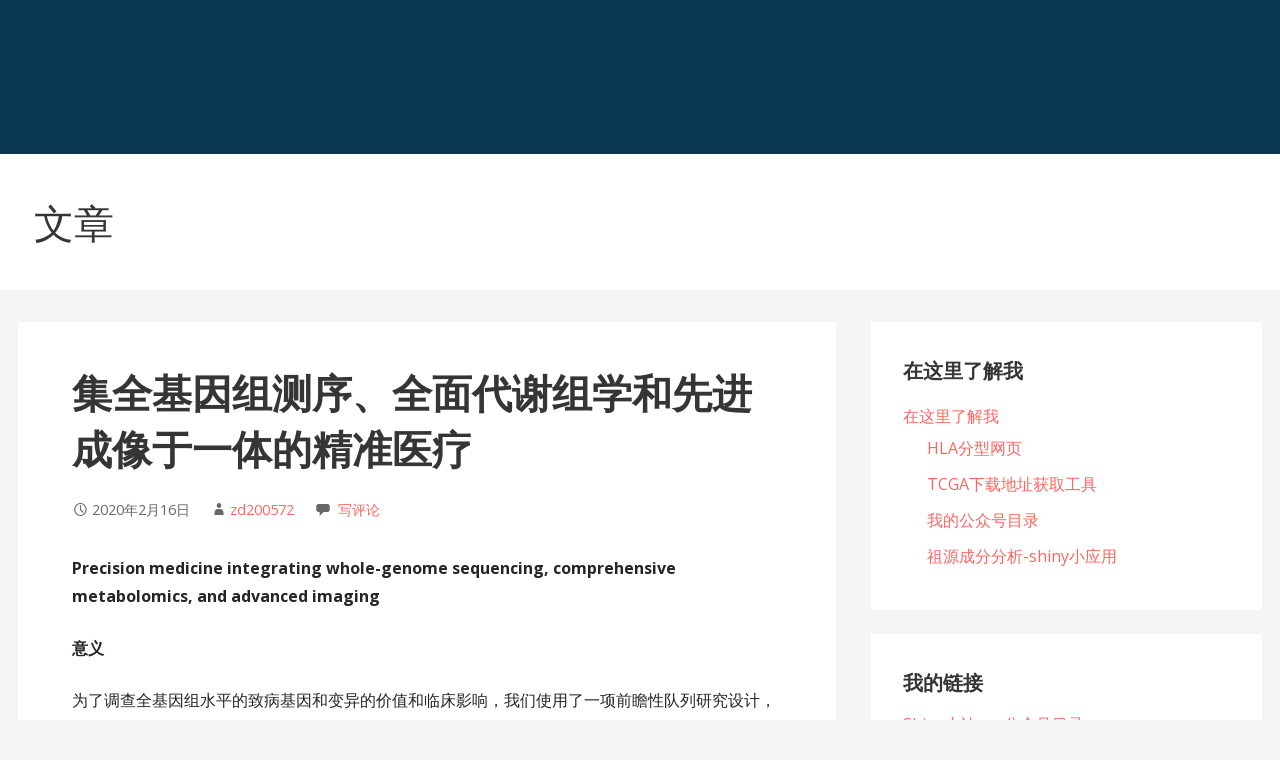

--- FILE ---
content_type: text/html; charset=UTF-8
request_url: https://jiawen.zd200572.com/1490.html
body_size: 43788
content:
<!DOCTYPE html>

<html lang="zh-Hans">

<head>

	<meta charset="UTF-8">

	<meta name="viewport" content="width=device-width, initial-scale=1">

	<link rel="profile" href="https://gmpg.org/xfn/11">

	<link rel="pingback" href="https://jiawen.zd200572.com/xmlrpc.php">

	<title>集全基因组测序、全面代谢组学和先进成像于一体的精准医疗 &#8211; 赵加栋的个人博客——持续学习，用心生活！</title>
<meta name='robots' content='max-image-preview:large' />
<link rel='dns-prefetch' href='//fonts.googleapis.com' />
<link rel="alternate" type="application/rss+xml" title="赵加栋的个人博客——持续学习，用心生活！ &raquo; Feed" href="https://jiawen.zd200572.com/feed" />
<link rel="alternate" type="application/rss+xml" title="赵加栋的个人博客——持续学习，用心生活！ &raquo; 评论 Feed" href="https://jiawen.zd200572.com/comments/feed" />
<link rel="alternate" type="application/rss+xml" title="赵加栋的个人博客——持续学习，用心生活！ &raquo; 集全基因组测序、全面代谢组学和先进成像于一体的精准医疗 评论 Feed" href="https://jiawen.zd200572.com/1490.html/feed" />
<link rel="alternate" title="oEmbed (JSON)" type="application/json+oembed" href="https://jiawen.zd200572.com/wp-json/oembed/1.0/embed?url=https%3A%2F%2Fjiawen.zd200572.com%2F1490.html" />
<style id='wp-img-auto-sizes-contain-inline-css' type='text/css'>
img:is([sizes=auto i],[sizes^="auto," i]){contain-intrinsic-size:3000px 1500px}
/*# sourceURL=wp-img-auto-sizes-contain-inline-css */
</style>
<link rel='stylesheet' id='wxsync_main_css-css' href='https://jiawen.zd200572.com/wp-content/plugins/wxsync/libs/wxsync.css?ver=1.0.2' type='text/css' media='screen' />
<style id='wp-emoji-styles-inline-css' type='text/css'>

	img.wp-smiley, img.emoji {
		display: inline !important;
		border: none !important;
		box-shadow: none !important;
		height: 1em !important;
		width: 1em !important;
		margin: 0 0.07em !important;
		vertical-align: -0.1em !important;
		background: none !important;
		padding: 0 !important;
	}
/*# sourceURL=wp-emoji-styles-inline-css */
</style>
<style id='wp-block-library-inline-css' type='text/css'>
:root{--wp-block-synced-color:#7a00df;--wp-block-synced-color--rgb:122,0,223;--wp-bound-block-color:var(--wp-block-synced-color);--wp-editor-canvas-background:#ddd;--wp-admin-theme-color:#007cba;--wp-admin-theme-color--rgb:0,124,186;--wp-admin-theme-color-darker-10:#006ba1;--wp-admin-theme-color-darker-10--rgb:0,107,160.5;--wp-admin-theme-color-darker-20:#005a87;--wp-admin-theme-color-darker-20--rgb:0,90,135;--wp-admin-border-width-focus:2px}@media (min-resolution:192dpi){:root{--wp-admin-border-width-focus:1.5px}}.wp-element-button{cursor:pointer}:root .has-very-light-gray-background-color{background-color:#eee}:root .has-very-dark-gray-background-color{background-color:#313131}:root .has-very-light-gray-color{color:#eee}:root .has-very-dark-gray-color{color:#313131}:root .has-vivid-green-cyan-to-vivid-cyan-blue-gradient-background{background:linear-gradient(135deg,#00d084,#0693e3)}:root .has-purple-crush-gradient-background{background:linear-gradient(135deg,#34e2e4,#4721fb 50%,#ab1dfe)}:root .has-hazy-dawn-gradient-background{background:linear-gradient(135deg,#faaca8,#dad0ec)}:root .has-subdued-olive-gradient-background{background:linear-gradient(135deg,#fafae1,#67a671)}:root .has-atomic-cream-gradient-background{background:linear-gradient(135deg,#fdd79a,#004a59)}:root .has-nightshade-gradient-background{background:linear-gradient(135deg,#330968,#31cdcf)}:root .has-midnight-gradient-background{background:linear-gradient(135deg,#020381,#2874fc)}:root{--wp--preset--font-size--normal:16px;--wp--preset--font-size--huge:42px}.has-regular-font-size{font-size:1em}.has-larger-font-size{font-size:2.625em}.has-normal-font-size{font-size:var(--wp--preset--font-size--normal)}.has-huge-font-size{font-size:var(--wp--preset--font-size--huge)}.has-text-align-center{text-align:center}.has-text-align-left{text-align:left}.has-text-align-right{text-align:right}.has-fit-text{white-space:nowrap!important}#end-resizable-editor-section{display:none}.aligncenter{clear:both}.items-justified-left{justify-content:flex-start}.items-justified-center{justify-content:center}.items-justified-right{justify-content:flex-end}.items-justified-space-between{justify-content:space-between}.screen-reader-text{border:0;clip-path:inset(50%);height:1px;margin:-1px;overflow:hidden;padding:0;position:absolute;width:1px;word-wrap:normal!important}.screen-reader-text:focus{background-color:#ddd;clip-path:none;color:#444;display:block;font-size:1em;height:auto;left:5px;line-height:normal;padding:15px 23px 14px;text-decoration:none;top:5px;width:auto;z-index:100000}html :where(.has-border-color){border-style:solid}html :where([style*=border-top-color]){border-top-style:solid}html :where([style*=border-right-color]){border-right-style:solid}html :where([style*=border-bottom-color]){border-bottom-style:solid}html :where([style*=border-left-color]){border-left-style:solid}html :where([style*=border-width]){border-style:solid}html :where([style*=border-top-width]){border-top-style:solid}html :where([style*=border-right-width]){border-right-style:solid}html :where([style*=border-bottom-width]){border-bottom-style:solid}html :where([style*=border-left-width]){border-left-style:solid}html :where(img[class*=wp-image-]){height:auto;max-width:100%}:where(figure){margin:0 0 1em}html :where(.is-position-sticky){--wp-admin--admin-bar--position-offset:var(--wp-admin--admin-bar--height,0px)}@media screen and (max-width:600px){html :where(.is-position-sticky){--wp-admin--admin-bar--position-offset:0px}}

/*# sourceURL=wp-block-library-inline-css */
</style><style id='global-styles-inline-css' type='text/css'>
:root{--wp--preset--aspect-ratio--square: 1;--wp--preset--aspect-ratio--4-3: 4/3;--wp--preset--aspect-ratio--3-4: 3/4;--wp--preset--aspect-ratio--3-2: 3/2;--wp--preset--aspect-ratio--2-3: 2/3;--wp--preset--aspect-ratio--16-9: 16/9;--wp--preset--aspect-ratio--9-16: 9/16;--wp--preset--color--black: #000000;--wp--preset--color--cyan-bluish-gray: #abb8c3;--wp--preset--color--white: #ffffff;--wp--preset--color--pale-pink: #f78da7;--wp--preset--color--vivid-red: #cf2e2e;--wp--preset--color--luminous-vivid-orange: #ff6900;--wp--preset--color--luminous-vivid-amber: #fcb900;--wp--preset--color--light-green-cyan: #7bdcb5;--wp--preset--color--vivid-green-cyan: #00d084;--wp--preset--color--pale-cyan-blue: #8ed1fc;--wp--preset--color--vivid-cyan-blue: #0693e3;--wp--preset--color--vivid-purple: #9b51e0;--wp--preset--color--primary: #03263B;--wp--preset--color--secondary: #0b3954;--wp--preset--color--tertiary: #bddae6;--wp--preset--color--quaternary: #ff6663;--wp--preset--color--quinary: #ffffff;--wp--preset--gradient--vivid-cyan-blue-to-vivid-purple: linear-gradient(135deg,rgb(6,147,227) 0%,rgb(155,81,224) 100%);--wp--preset--gradient--light-green-cyan-to-vivid-green-cyan: linear-gradient(135deg,rgb(122,220,180) 0%,rgb(0,208,130) 100%);--wp--preset--gradient--luminous-vivid-amber-to-luminous-vivid-orange: linear-gradient(135deg,rgb(252,185,0) 0%,rgb(255,105,0) 100%);--wp--preset--gradient--luminous-vivid-orange-to-vivid-red: linear-gradient(135deg,rgb(255,105,0) 0%,rgb(207,46,46) 100%);--wp--preset--gradient--very-light-gray-to-cyan-bluish-gray: linear-gradient(135deg,rgb(238,238,238) 0%,rgb(169,184,195) 100%);--wp--preset--gradient--cool-to-warm-spectrum: linear-gradient(135deg,rgb(74,234,220) 0%,rgb(151,120,209) 20%,rgb(207,42,186) 40%,rgb(238,44,130) 60%,rgb(251,105,98) 80%,rgb(254,248,76) 100%);--wp--preset--gradient--blush-light-purple: linear-gradient(135deg,rgb(255,206,236) 0%,rgb(152,150,240) 100%);--wp--preset--gradient--blush-bordeaux: linear-gradient(135deg,rgb(254,205,165) 0%,rgb(254,45,45) 50%,rgb(107,0,62) 100%);--wp--preset--gradient--luminous-dusk: linear-gradient(135deg,rgb(255,203,112) 0%,rgb(199,81,192) 50%,rgb(65,88,208) 100%);--wp--preset--gradient--pale-ocean: linear-gradient(135deg,rgb(255,245,203) 0%,rgb(182,227,212) 50%,rgb(51,167,181) 100%);--wp--preset--gradient--electric-grass: linear-gradient(135deg,rgb(202,248,128) 0%,rgb(113,206,126) 100%);--wp--preset--gradient--midnight: linear-gradient(135deg,rgb(2,3,129) 0%,rgb(40,116,252) 100%);--wp--preset--font-size--small: 13px;--wp--preset--font-size--medium: 20px;--wp--preset--font-size--large: 36px;--wp--preset--font-size--x-large: 42px;--wp--preset--spacing--20: 0.44rem;--wp--preset--spacing--30: 0.67rem;--wp--preset--spacing--40: 1rem;--wp--preset--spacing--50: 1.5rem;--wp--preset--spacing--60: 2.25rem;--wp--preset--spacing--70: 3.38rem;--wp--preset--spacing--80: 5.06rem;--wp--preset--shadow--natural: 6px 6px 9px rgba(0, 0, 0, 0.2);--wp--preset--shadow--deep: 12px 12px 50px rgba(0, 0, 0, 0.4);--wp--preset--shadow--sharp: 6px 6px 0px rgba(0, 0, 0, 0.2);--wp--preset--shadow--outlined: 6px 6px 0px -3px rgb(255, 255, 255), 6px 6px rgb(0, 0, 0);--wp--preset--shadow--crisp: 6px 6px 0px rgb(0, 0, 0);}:where(.is-layout-flex){gap: 0.5em;}:where(.is-layout-grid){gap: 0.5em;}body .is-layout-flex{display: flex;}.is-layout-flex{flex-wrap: wrap;align-items: center;}.is-layout-flex > :is(*, div){margin: 0;}body .is-layout-grid{display: grid;}.is-layout-grid > :is(*, div){margin: 0;}:where(.wp-block-columns.is-layout-flex){gap: 2em;}:where(.wp-block-columns.is-layout-grid){gap: 2em;}:where(.wp-block-post-template.is-layout-flex){gap: 1.25em;}:where(.wp-block-post-template.is-layout-grid){gap: 1.25em;}.has-black-color{color: var(--wp--preset--color--black) !important;}.has-cyan-bluish-gray-color{color: var(--wp--preset--color--cyan-bluish-gray) !important;}.has-white-color{color: var(--wp--preset--color--white) !important;}.has-pale-pink-color{color: var(--wp--preset--color--pale-pink) !important;}.has-vivid-red-color{color: var(--wp--preset--color--vivid-red) !important;}.has-luminous-vivid-orange-color{color: var(--wp--preset--color--luminous-vivid-orange) !important;}.has-luminous-vivid-amber-color{color: var(--wp--preset--color--luminous-vivid-amber) !important;}.has-light-green-cyan-color{color: var(--wp--preset--color--light-green-cyan) !important;}.has-vivid-green-cyan-color{color: var(--wp--preset--color--vivid-green-cyan) !important;}.has-pale-cyan-blue-color{color: var(--wp--preset--color--pale-cyan-blue) !important;}.has-vivid-cyan-blue-color{color: var(--wp--preset--color--vivid-cyan-blue) !important;}.has-vivid-purple-color{color: var(--wp--preset--color--vivid-purple) !important;}.has-black-background-color{background-color: var(--wp--preset--color--black) !important;}.has-cyan-bluish-gray-background-color{background-color: var(--wp--preset--color--cyan-bluish-gray) !important;}.has-white-background-color{background-color: var(--wp--preset--color--white) !important;}.has-pale-pink-background-color{background-color: var(--wp--preset--color--pale-pink) !important;}.has-vivid-red-background-color{background-color: var(--wp--preset--color--vivid-red) !important;}.has-luminous-vivid-orange-background-color{background-color: var(--wp--preset--color--luminous-vivid-orange) !important;}.has-luminous-vivid-amber-background-color{background-color: var(--wp--preset--color--luminous-vivid-amber) !important;}.has-light-green-cyan-background-color{background-color: var(--wp--preset--color--light-green-cyan) !important;}.has-vivid-green-cyan-background-color{background-color: var(--wp--preset--color--vivid-green-cyan) !important;}.has-pale-cyan-blue-background-color{background-color: var(--wp--preset--color--pale-cyan-blue) !important;}.has-vivid-cyan-blue-background-color{background-color: var(--wp--preset--color--vivid-cyan-blue) !important;}.has-vivid-purple-background-color{background-color: var(--wp--preset--color--vivid-purple) !important;}.has-black-border-color{border-color: var(--wp--preset--color--black) !important;}.has-cyan-bluish-gray-border-color{border-color: var(--wp--preset--color--cyan-bluish-gray) !important;}.has-white-border-color{border-color: var(--wp--preset--color--white) !important;}.has-pale-pink-border-color{border-color: var(--wp--preset--color--pale-pink) !important;}.has-vivid-red-border-color{border-color: var(--wp--preset--color--vivid-red) !important;}.has-luminous-vivid-orange-border-color{border-color: var(--wp--preset--color--luminous-vivid-orange) !important;}.has-luminous-vivid-amber-border-color{border-color: var(--wp--preset--color--luminous-vivid-amber) !important;}.has-light-green-cyan-border-color{border-color: var(--wp--preset--color--light-green-cyan) !important;}.has-vivid-green-cyan-border-color{border-color: var(--wp--preset--color--vivid-green-cyan) !important;}.has-pale-cyan-blue-border-color{border-color: var(--wp--preset--color--pale-cyan-blue) !important;}.has-vivid-cyan-blue-border-color{border-color: var(--wp--preset--color--vivid-cyan-blue) !important;}.has-vivid-purple-border-color{border-color: var(--wp--preset--color--vivid-purple) !important;}.has-vivid-cyan-blue-to-vivid-purple-gradient-background{background: var(--wp--preset--gradient--vivid-cyan-blue-to-vivid-purple) !important;}.has-light-green-cyan-to-vivid-green-cyan-gradient-background{background: var(--wp--preset--gradient--light-green-cyan-to-vivid-green-cyan) !important;}.has-luminous-vivid-amber-to-luminous-vivid-orange-gradient-background{background: var(--wp--preset--gradient--luminous-vivid-amber-to-luminous-vivid-orange) !important;}.has-luminous-vivid-orange-to-vivid-red-gradient-background{background: var(--wp--preset--gradient--luminous-vivid-orange-to-vivid-red) !important;}.has-very-light-gray-to-cyan-bluish-gray-gradient-background{background: var(--wp--preset--gradient--very-light-gray-to-cyan-bluish-gray) !important;}.has-cool-to-warm-spectrum-gradient-background{background: var(--wp--preset--gradient--cool-to-warm-spectrum) !important;}.has-blush-light-purple-gradient-background{background: var(--wp--preset--gradient--blush-light-purple) !important;}.has-blush-bordeaux-gradient-background{background: var(--wp--preset--gradient--blush-bordeaux) !important;}.has-luminous-dusk-gradient-background{background: var(--wp--preset--gradient--luminous-dusk) !important;}.has-pale-ocean-gradient-background{background: var(--wp--preset--gradient--pale-ocean) !important;}.has-electric-grass-gradient-background{background: var(--wp--preset--gradient--electric-grass) !important;}.has-midnight-gradient-background{background: var(--wp--preset--gradient--midnight) !important;}.has-small-font-size{font-size: var(--wp--preset--font-size--small) !important;}.has-medium-font-size{font-size: var(--wp--preset--font-size--medium) !important;}.has-large-font-size{font-size: var(--wp--preset--font-size--large) !important;}.has-x-large-font-size{font-size: var(--wp--preset--font-size--x-large) !important;}
/*# sourceURL=global-styles-inline-css */
</style>

<style id='classic-theme-styles-inline-css' type='text/css'>
/*! This file is auto-generated */
.wp-block-button__link{color:#fff;background-color:#32373c;border-radius:9999px;box-shadow:none;text-decoration:none;padding:calc(.667em + 2px) calc(1.333em + 2px);font-size:1.125em}.wp-block-file__button{background:#32373c;color:#fff;text-decoration:none}
/*# sourceURL=/wp-includes/css/classic-themes.min.css */
</style>
<link rel='stylesheet' id='primer-css' href='https://jiawen.zd200572.com/wp-content/themes/primer/style.css?ver=5a3f628d73d6f21d6edcaea7d2883e0b' type='text/css' media='all' />
<style id='primer-inline-css' type='text/css'>
.site-title a,.site-title a:visited{color:#blank;}.site-title a:hover,.site-title a:visited:hover{color:rgba(, 0.8);}
.site-description{color:#ffffff;}
.hero,.hero .widget h1,.hero .widget h2,.hero .widget h3,.hero .widget h4,.hero .widget h5,.hero .widget h6,.hero .widget p,.hero .widget blockquote,.hero .widget cite,.hero .widget table,.hero .widget ul,.hero .widget ol,.hero .widget li,.hero .widget dd,.hero .widget dt,.hero .widget address,.hero .widget code,.hero .widget pre,.hero .widget .widget-title,.hero .page-header h1{color:#ffffff;}
.main-navigation ul li a,.main-navigation ul li a:visited,.main-navigation ul li a:hover,.main-navigation ul li a:focus,.main-navigation ul li a:visited:hover{color:#ffffff;}.main-navigation .sub-menu .menu-item-has-children > a::after{border-right-color:#ffffff;border-left-color:#ffffff;}.menu-toggle div{background-color:#ffffff;}.main-navigation ul li a:hover,.main-navigation ul li a:focus{color:rgba(255, 255, 255, 0.8);}
h1,h2,h3,h4,h5,h6,label,legend,table th,dl dt,.entry-title,.entry-title a,.entry-title a:visited,.widget-title{color:#353535;}.entry-title a:hover,.entry-title a:visited:hover,.entry-title a:focus,.entry-title a:visited:focus,.entry-title a:active,.entry-title a:visited:active{color:rgba(53, 53, 53, 0.8);}
body,input,select,textarea,input[type="text"]:focus,input[type="email"]:focus,input[type="url"]:focus,input[type="password"]:focus,input[type="search"]:focus,input[type="number"]:focus,input[type="tel"]:focus,input[type="range"]:focus,input[type="date"]:focus,input[type="month"]:focus,input[type="week"]:focus,input[type="time"]:focus,input[type="datetime"]:focus,input[type="datetime-local"]:focus,input[type="color"]:focus,textarea:focus,.navigation.pagination .paging-nav-text{color:#252525;}hr{background-color:rgba(37, 37, 37, 0.1);border-color:rgba(37, 37, 37, 0.1);}input[type="text"],input[type="email"],input[type="url"],input[type="password"],input[type="search"],input[type="number"],input[type="tel"],input[type="range"],input[type="date"],input[type="month"],input[type="week"],input[type="time"],input[type="datetime"],input[type="datetime-local"],input[type="color"],textarea,.select2-container .select2-choice{color:rgba(37, 37, 37, 0.5);border-color:rgba(37, 37, 37, 0.1);}select,fieldset,blockquote,pre,code,abbr,acronym,.hentry table th,.hentry table td{border-color:rgba(37, 37, 37, 0.1);}.hentry table tr:hover td{background-color:rgba(37, 37, 37, 0.05);}
blockquote,.entry-meta,.entry-footer,.comment-meta .says,.logged-in-as,.wp-block-coblocks-author__heading{color:#686868;}
.site-footer .widget-title,.site-footer h1,.site-footer h2,.site-footer h3,.site-footer h4,.site-footer h5,.site-footer h6{color:#353535;}
.site-footer .widget,.site-footer .widget form label{color:#252525;}
.footer-menu ul li a,.footer-menu ul li a:visited{color:#686868;}.site-info-wrapper .social-menu a{background-color:#686868;}.footer-menu ul li a:hover,.footer-menu ul li a:visited:hover{color:rgba(104, 104, 104, 0.8);}
.site-info-wrapper .site-info-text{color:#686868;}
a,a:visited,.entry-title a:hover,.entry-title a:visited:hover{color:#ff6663;}.navigation.pagination .nav-links .page-numbers.current,.social-menu a:hover{background-color:#ff6663;}a:hover,a:visited:hover,a:focus,a:visited:focus,a:active,a:visited:active{color:rgba(255, 102, 99, 0.8);}.comment-list li.bypostauthor{border-color:rgba(255, 102, 99, 0.2);}
button,a.button,a.button:visited,input[type="button"],input[type="reset"],input[type="submit"],.wp-block-button__link,.site-info-wrapper .social-menu a:hover{background-color:#ff6663;border-color:#ff6663;}button:hover,button:active,button:focus,a.button:hover,a.button:active,a.button:focus,a.button:visited:hover,a.button:visited:active,a.button:visited:focus,input[type="button"]:hover,input[type="button"]:active,input[type="button"]:focus,input[type="reset"]:hover,input[type="reset"]:active,input[type="reset"]:focus,input[type="submit"]:hover,input[type="submit"]:active,input[type="submit"]:focus{background-color:rgba(255, 102, 99, 0.8);border-color:rgba(255, 102, 99, 0.8);}
button,button:hover,button:active,button:focus,a.button,a.button:hover,a.button:active,a.button:focus,a.button:visited,a.button:visited:hover,a.button:visited:active,a.button:visited:focus,input[type="button"],input[type="button"]:hover,input[type="button"]:active,input[type="button"]:focus,input[type="reset"],input[type="reset"]:hover,input[type="reset"]:active,input[type="reset"]:focus,input[type="submit"],input[type="submit"]:hover,input[type="submit"]:active,input[type="submit"]:focus,.wp-block-button__link{color:#ffffff;}
body{background-color:#f5f5f5;}.navigation.pagination .nav-links .page-numbers.current{color:#f5f5f5;}
.hentry,.comments-area,.widget,#page > .page-title-container{background-color:#ffffff;}
.site-header{background-color:#0b3954;}.site-header{-webkit-box-shadow:inset 0 0 0 9999em;-moz-box-shadow:inset 0 0 0 9999em;box-shadow:inset 0 0 0 9999em;color:rgba(11, 57, 84, 0.50);}
.main-navigation-container,.main-navigation.open,.main-navigation ul ul,.main-navigation .sub-menu{background-color:#0b3954;}
.site-footer{background-color:#0b3954;}
.site-footer .widget{background-color:#ffffff;}
.site-info-wrapper{background-color:#f5f5f5;}.site-info-wrapper .social-menu a,.site-info-wrapper .social-menu a:visited,.site-info-wrapper .social-menu a:hover,.site-info-wrapper .social-menu a:visited:hover{color:#f5f5f5;}
.has-primary-color{color:#03263B;}.has-primary-background-color{background-color:#03263B;}
.has-secondary-color{color:#0b3954;}.has-secondary-background-color{background-color:#0b3954;}
.has-tertiary-color{color:#bddae6;}.has-tertiary-background-color{background-color:#bddae6;}
.has-quaternary-color{color:#ff6663;}.has-quaternary-background-color{background-color:#ff6663;}
.has-quinary-color{color:#ffffff;}.has-quinary-background-color{background-color:#ffffff;}
/*# sourceURL=primer-inline-css */
</style>
<link rel='stylesheet' id='primer-fonts-css' href='https://fonts.googleapis.com/css?family=Open+Sans%3A300%2C400%2C700&#038;subset=latin&#038;ver=1.8.9' type='text/css' media='all' />
<style id='primer-fonts-inline-css' type='text/css'>
.site-title{font-family:"Open Sans", sans-serif;}
.main-navigation ul li a,.main-navigation ul li a:visited,button,a.button,a.fl-button,input[type="button"],input[type="reset"],input[type="submit"]{font-family:"Open Sans", sans-serif;}
h1,h2,h3,h4,h5,h6,label,legend,table th,dl dt,.entry-title,.widget-title{font-family:"Open Sans", sans-serif;}
body,p,ol li,ul li,dl dd,.fl-callout-text{font-family:"Open Sans", sans-serif;}
blockquote,.entry-meta,.entry-footer,.comment-list li .comment-meta .says,.comment-list li .comment-metadata,.comment-reply-link,#respond .logged-in-as{font-family:"Open Sans", sans-serif;}
/*# sourceURL=primer-fonts-inline-css */
</style>
<script type="text/javascript" src="https://jiawen.zd200572.com/wp-includes/js/jquery/jquery.min.js?ver=3.7.1" id="jquery-core-js"></script>
<script type="text/javascript" src="https://jiawen.zd200572.com/wp-includes/js/jquery/jquery-migrate.min.js?ver=3.4.1" id="jquery-migrate-js"></script>
<link rel="https://api.w.org/" href="https://jiawen.zd200572.com/wp-json/" /><link rel="alternate" title="JSON" type="application/json" href="https://jiawen.zd200572.com/wp-json/wp/v2/posts/1490" /><link rel="EditURI" type="application/rsd+xml" title="RSD" href="https://jiawen.zd200572.com/xmlrpc.php?rsd" />
<link rel="canonical" href="https://jiawen.zd200572.com/1490.html" />
<!-- Analytics by WP Statistics - https://wp-statistics.com -->
<style type="text/css">.recentcomments a{display:inline !important;padding:0 !important;margin:0 !important;}</style><style type='text/css'>
.site-title,.site-description{position:absolute;clip:rect(1px, 1px, 1px, 1px);}
</style><link rel="icon" href="https://jiawen.zd200572.com/wp-content/uploads/2017/11/cropped-zd-32x32.png" sizes="32x32" />
<link rel="icon" href="https://jiawen.zd200572.com/wp-content/uploads/2017/11/cropped-zd-192x192.png" sizes="192x192" />
<link rel="apple-touch-icon" href="https://jiawen.zd200572.com/wp-content/uploads/2017/11/cropped-zd-180x180.png" />
<meta name="msapplication-TileImage" content="https://jiawen.zd200572.com/wp-content/uploads/2017/11/cropped-zd-270x270.png" />

</head>

<body data-rsssl=1 class="wp-singular post-template-default single single-post postid-1490 single-format-aside wp-theme-primer group-blog layout-two-column-default no-max-width">

	
	<div id="page" class="hfeed site">

		<a class="skip-link screen-reader-text" href="#content">跳至内容</a>

		
		<header id="masthead" class="site-header" role="banner">

			
			<div class="site-header-wrapper">

				
<div class="site-title-wrapper">

	
	<div class="site-title"><a href="https://jiawen.zd200572.com/" rel="home">赵加栋的个人博客——持续学习，用心生活！</a></div>
	<div class="site-description">加雯，iwen &amp; idong</div>
</div><!-- .site-title-wrapper -->

<div class="hero">

	
	<div class="hero-inner">

		
	</div>

</div>

			</div><!-- .site-header-wrapper -->

			
		</header><!-- #masthead -->

		
<div class="main-navigation-container">

	
<div class="menu-toggle" id="menu-toggle" role="button" tabindex="0"
	>
	<div></div>
	<div></div>
	<div></div>
</div><!-- #menu-toggle -->

	<nav id="site-navigation" class="main-navigation">

		
	</nav><!-- #site-navigation -->

	
</div>

<div class="page-title-container">

	<header class="page-header">

		<h2 class="page-title">文章</h2>
	</header><!-- .entry-header -->

</div><!-- .page-title-container -->

		<div id="content" class="site-content">

<div id="primary" class="content-area">

	<main id="main" class="site-main" role="main">

	
<article id="post-1490" class="post-1490 post type-post status-publish format-aside hentry category-46 tag-50 post_format-post-format-aside">

	
	
	
<header class="entry-header">

	<div class="entry-header-row">

		<div class="entry-header-column">

			
			
				<h1 class="entry-title">集全基因组测序、全面代谢组学和先进成像于一体的精准医疗</h1>

			
			
		</div><!-- .entry-header-column -->

	</div><!-- .entry-header-row -->

</header><!-- .entry-header -->

	
<div class="entry-meta">

	
		<span class="posted-date">2020年2月16日</span>

	
	<span class="posted-author"><a href="https://jiawen.zd200572.com/author/zd200572" title="由 zd200572 发布" rel="author">zd200572</a></span>

	
		<span class="comments-number">

			<a href="https://jiawen.zd200572.com/1490.html#respond" class="comments-link" >写评论</a>
		</span>

	
</div><!-- .entry-meta -->

	
		
<div class="entry-content">

	<p><strong>Precision medicine integrating whole-genome sequencing, comprehensive metabolomics, and advanced imaging</strong></p>
<p><strong>意义</strong></p>
<p>为了调查全基因组水平的致病基因和变异的价值和临床影响，我们使用了一项前瞻性队列研究设计，招募了同意对其全基因组进行测序并使用临床实验室测试、代谢组学技术和先进的非侵入性成像参与深度表型分析的志愿者。基因组结果与表型结果相结合。<strong>约有1/6(17.3%)的成年人有遗传发现</strong>，当与深层表型数据(包括带有遗传发现的家族/病史)结合时，<strong>1/9(11.5%)具有基因型和表型关</strong>联。基因组学和代谢组学关联分析显示<strong>5.1%的杂合子具有影响血清代谢物水平的表型表现</strong>。我们报告了我们的研究中没有测量健康结果和益处的观察结果。</p>
<p>基因组测序为罕见疾病的诊断奠定了临床价值。虽然越来越多的人接受了选择性基因组测序，但<strong>具有深****度****表型****和****成人全基因组疾病相关基因的综合研究</strong>尚未见报道。在这里，我们报告了一项历时3年的精准医学研究的结果，目的是将全基因组测序与深层表型相结合。一组1190名成年参与者(402名女性[33.8%]；平均年龄，54岁[范围20至89+]；70.6%欧洲人)进行了全基因组测序，并使用代谢组学、高级成像和临床实验室检测以及家族/病史进行了深入的表型分析。<strong>在1190名成人中，206名(17.3%)至少有1个遗传变异</strong>，评估表明其遗传风险为致病(P)或可能致病性(LP)，具有<strong>易感性</strong>。一个多学科的临床小组审查了所有可报告的结果，以评估基因型和表型关联，137例(11.5%)具有相关关联。<strong>在血脂异常(n=24)、心肌病、心律失常和其他心脏病(n=42)以及糖尿病和内分泌疾病(n=17)中观察到高比例的基因型和表型关联(>75%)。</strong>在69例(5.8%)P/LP变异个体中观察到缺乏基因型和表型关联，这是患者护理的潜在负担。基因组学和代谢组学关联鉴定出61个(5.1%)杂合子，其表型表现影响血清氨基酸、脂质和辅助因子以及维生素途径中的代谢物水平。我们的描述性分析为成人临床评估提供了全基因组测序和深层表型的整合结果。</p>
<p>基因组学|高级成像|精密医学|深层表型|代谢组学</p>
<p>人类基因组计划的完成是一个利用个人遗传变异进行个性化诊断、疾病预测和护理的机会。全外显体或基因组测序(WES/WGS)已被用作医学上的诊断工具，在各种未能诊断疾病的成人患者中，分子诊断率已达到17.5-32%。健康成人的易感性基因组测序已经证明了其在健康成人中的医学，行为和经济效果。以人群为基础的研究来看，在具有纵向电子健康记录(EHR)的卫生系统中实施WES，能够评估各种疾病的遗传风险。DiscovEHR研究的初步结果表明，<strong>3.5%的个体在76个基因上具有临床可操作的遗传变异</strong>，而<strong>~****2.3%的携带致病变异的个体在其病历中观察到相关表型</strong>。英国生物银行(UK Biobank)对49，960名具有广泛表型数据的个体进行了前瞻性研究，其最新结果表明，通过调查美国医学遗传学和基因组学(<strong>ACMG</strong>)59个基因，<strong>2%的人口具有需要医疗保健监测的致病或可能致病变异</strong>。<strong>基因组测序在医学中的价值正在显现</strong>；然而，同时调查具有深层表型和成人全基因组疾病相关基因的综合研究尚未见报道。整合基因组和表型信息的见解，可以在我们制定精确医学实践蓝图时提供有用的见解。</p>
<p>理解基因组变异的功能后果是具有挑战性的，并且已经采用了许多方法。分子技术，包括代谢组学(代谢产物)，转录组学(RNA)，蛋白质组学(蛋白质)和表观基因组学，已经被用于解释基因组变异的功能后果。特别是，儿科病例中单基因条件的诊断，已经允许通过生化和遗传数据结合，以发现代谢紊乱和基因之间的新关联。从大规模基因组研究来看，EHR中<strong>广泛的表型数据的使用和来自外显子测序数据的功能丧失(LoF)变体的鉴定提高了我们对以前未发现的基因生物学功能和治疗靶点开发的理解。</strong></p>
<p>为了了解全基因组致病基因和变异与深层表型相结合的价值和影响，我们采用了一项前瞻性队列设计，在一项研究方案下招募志愿者。深层表型包括家族史，过去和现在的个人病史，临床实验室测试，先进的非侵入性成像和代谢组学技术。研究目标为四个方面。首先，我们评估了<strong>不同疾病领域的成人参与者的基因型和表型关联</strong>，包括癌症、心肌病、心律失常和其他心脏病、血脂异常、糖尿病和内分泌、慢性肝脏、血液学、先天代谢错误和其他疾病。其次，我们展示了一些病例，<strong>如果缺乏基因型和表型的关联，通过测序获得全基因组的致病变异，提供给患者护理的建议可能是不明确的</strong>。第三，我们询问观察到的病例，<strong>常染色体隐性携带者在影像学或代谢组中具有显性表型</strong>。最后，我们使用具有深层表型数据的WGS进行研究活动。我们<strong>研究了与血清代谢物变化和胆固醇稳态相关的基因</strong>。</p>
<p><strong>Results</strong>（结果）</p>
<p><strong>Phenotype Test Findings</strong>（表型测试结果）</p>
<p>研究队列由1190名志愿者组成，年龄中位数为54岁(年龄范围从20岁到89岁以上，33.8%是女性，70.6%是欧洲人)。队列的人口统计信息如<strong>Table 1</strong>所示，既往确定的疾病(%)包括癌症(11.0%)、冠心病(4.8%)、糖尿病(3.8%)、慢性肝病(5.1%)和神经系统疾病(10.2%)。与美国国民健康和营养检查调查(NHANES)的成人样本相比，我们的队列中没有发现常见的成人慢性病。这项研究是对209名研究参与者的先导研究的扩展。我们增加了心脏的无创性计算机断层扫描(CT)来测量冠状动脉钙化斑块的数量，作为评估冠心病风险的一种手段。取消双能X线吸收试验。用于全身MRI的详细方案参考SI Appendix, Table S1。心血管可报告结果的标准参考SI Appendix, Table S2，临床试验的参考范围参考SI Appendix, Table S3。每项测试都由认证医师进行评估。MRI、超声心动图(ECHO)、心电图(ECG)、持续心脏监测(CCM)和CT的可报告结果详见SI Appendix, Tables S4–S7。</p>
<p><strong>Fig. 1B</strong>按时间顺序提供了来自每个研究参与者的定量表型测量的报告结果热图。除了在先导研究之后增加的CT检测，研究参与者可以根据医疗决定或个人偏好选择省略某些检测；省略的在<strong>Fig. 1B</strong>中以灰色突出显示。表型检测显示，407人(34.2%)存在胰岛素抵抗和/或糖耐受功能受损；343人(29.2%)存在肝脏脂肪升高(>4%)；193人(16.2%)存在心脏结构或功能异常；136人(11.4%)存在冠心病风险(Agatston评分>100，相对风险[RR] 4.3)；104人(9.3%)存在肝脏铁含量升高(R2*>80)；73人(6.1%)心律失常；57人(4.8%)有心脏传导障碍；23例(2.0%)表现为低海马占有率(≤0.65)。我们确定有20例(1.7%)患有早期肿瘤、前列腺癌、肾癌、淋巴瘤、移行细胞癌、乳头状甲状腺癌、胰腺癌、神经纤维瘤病和纵隔胸腺瘤。其中活检确诊12例，CT确诊4例，手术切除3例，1例经基因检测发现(SI Appendix, Table S4)。评估癌症和肝、肾、血液学、内分泌、免疫学和脂质功能的临床实验测试如图SI Appendix, Fig. S1。我们还计算了在每项测试中有报告结果的和没有可报告结果的参与者的年龄分布。每项测试的年龄分布见SI Appendix, Fig. S2.。有遗传发现和极端代谢物发现的参与者与没有发现的参与者的中位年龄相似(P>0.05)。在ECHO、CT和CCM测试中有报告结果的参与者的中位年龄(四分位数范围)分别为：62岁(55-70)；65岁(57-70)；64岁(57-70)。在本研究中诊断出MRI-body、MRI-brain和MRI-cancer参与者的中位年龄分别为：55岁(47-64岁)；70岁(52-76岁)；64.5岁(56-71岁)。</p>
<p><strong>Identification of Sequence Variants with Pathogenicity</strong>（致病变异的鉴定）</p>
<p>为了了解调查全基因组致病基因和变异的价值和影响，我们使用了材料和方法中描述的两步过程来筛选和手动解释参与者的每个致病变异。我们遵循美国医学遗传学和基因组学学院/分子病理学协会对序列变异的解释指南（ACMG）。我们的两步过程评估了ClinVar、人类基因突变数据库(HGMD)和人类在线孟德尔遗传(OMIM)中存在的30,281个独特基因的变异。在本队列中，206名(17.3%)参与者至少有一项医学上有意义的基因发现(MSF)，其临床意义为致病(P)、疑似致病(LP)或意义不明的可报告变异(VUS-R)。医学上有意义的发现包括常染色体显性或X连锁隐性条件下的杂合子，或常染色体隐性条件下的纯合子或复合杂合子。常染色体显性遗传病最常见的影响基因(例数)包括CHEK2(17例)、MYBPC3(8例)、BRCA2(7例)、ATM(6例)、HOXB13(6例)和LDLR(6例)。在常染色体隐性遗传条件下，最常受影响的基因有HFE(15例)、BTD(5例)和GJB2(2例)。对于X连锁隐性遗传，我们在G6PD基因中发现了2例。在ACMG 59基因中，29例(2.4%)存在P或LP变异。在该队列中有83人(7%)观察到常见的风险等位基因，包括F2 c.*97G>A、F5 Leiden c.1601G>A和ALDH2 c.1510G>A变异。</p>
<p>基因组序列变异的致病性评估并不等同于遗传病的临床诊断。我们的多学科团队整合了基因组研究结果，并评估了参与者的临床特征和家族/个人病史是否为临床诊断遗传疾病提供了足够的证据来支持。OMIM临床概要或出版物(如GeneReviews或primary studies)中列出的临床特征被用来评估基因型与表型的相关性。例如，对于在LDLR基因中观察到致病变异的参与者，研究小组将审查他/她在临床实验室检测结果和代谢组的血脂谱结果，以及钙化斑块的CT扫描结果和家族/个人病史。对于在HNF1B基因中观察到致病变异的参与者，研究小组将审查他/她在临床实验室检测结果和代谢组中的结果，以确定是否有糖耐量受损或胰岛素敏感性受损的指标，以及肾囊肿的MRI检测。在206名至少有1个MSF的参与者中，137名(11.5%)参与者被鉴定出基因型与表型相关(<strong>Fig. 2</strong>)。血脂异常、心肌病和心律失常、糖尿病和内分泌疾病的基因型与表型的相关性分别高于75%(分别为24/24[100%]、36/42[85.7%]和13/17[76.5%])。在Dataset S1(MSF和表型相关性)中提供了206名携带MSFs参与者的基因、变异和相关表型的详细信息。</p>
<p>先进的成像和基因组测序的结合导致了以前没有建立的遗传性疾病的临床诊断(<strong>Fig. 3</strong>)。在具有HNF1B、PKD1、PCSK9、MYH7、NF1和CFTR变异的个体中(Fig.3 <strong>A-G</strong>)，全身(WB)-MRI、CT和具有致病变异的遗传学结果为遗传病的诊断提供了证据。无家族/个人病史的HNF1B基因可能存在致病变异的参与者被诊断为肾囊肿和糖尿病综合征。影像学发现双侧肾内有多个亚厘米长的囊肿(Fig. 3A)。基于代谢组的临床检测显示糖耐量和胰岛素敏感性受损。在一名患有视神经胶质瘤、白质病变、大脑中动脉狭窄和Moyamoya综合征的患者中检测到NF1基因(de novo)的致病变异(Fig. 3 E and F)。一名55岁左右的男性被诊断为囊性纤维化。他有消化系统症状和慢性鼻窦感染病史，影像学发现右肺中上区有树芽状结节，并有轻度支气管壁增厚(Fig. 3G)。在CFTR基因中发现了两个突变，c.3846G>A(p.Trp1282*)和c.3454G>C(p.Asp1152His)。遗传学和临床表现的结果与不典型囊性纤维化一致。我们选择了12个案例来说明我们的临床评估检测的数据集成(Fig. 3I)。基因组数据的整合有助于新的遗传疾病的临床诊断。</p>
<p><strong>Prevalence of P/LP Variants without Disease Symptoms or Family History</strong>（无疾病症状或家族史的P/LP突变患病率）</p>
<p>对致病性评估的基因组变异的鉴定并不意味着相关遗传疾病的临床诊断。将基因组数据与深度表型分析相结合，提供了进一步了解缺乏基因型和表型相关的机会，这可能会导致患者护理的不确定性。我们报告了每个疾病类别的P/LP变异的患病率(<strong>Table 2</strong>)。例如，在仔细检查了家族史、既往病史和高级影像学检查的数据后，69名与癌症易感性相关的P/LP变异参与者中，有30名在评估时没有相应的家族史和表型。最常见的癌症变异(病例数)是HOXB13 c.251G>A(6例)，CHEK2 c.470T>C(5例)，CHEK2 c.1283C>T(2例)，以及FH c.1431_1433dupAAA(2例)。BTD基因中3个纯合突变和2个具有P/LP变异的复合杂合突变没有预期的β-羟基异戊酸和乳酸表型升高。在HFE基因中有P/LP变异的4个复合杂合突变也没有预期的肝铁(R2*)、铁蛋白和铁表型升高。</p>
<p><strong>Autosomal Recessive Genetic Variants with Phenotype Manifestations</strong>（具有表型表现的常染色体隐性遗传变异）</p>
<p>使用全基因组方法，1027人(86.3%)在680个基因中至少有1个常染色体隐性变异(Dataset S1，常染色体隐性条件和常染色体隐性变异)。最常见的检出基因(病例数)是SERPINA1(99例)、FLG(95例)、BTD(84例)、HFE(84例)和GJB2(71例)(SI Appendix, Table S8)。在产前携带者筛查的基因panel中不常见的基因中，鉴定出18个基因(>1%的观察频率)(SI Appendix, Table S8)。我们观察到常染色体隐性遗传的携带者有表型表现。PKDH1(Fig. 3H)(常染色体隐性遗传性多囊肾病)、ALPL(低磷症)和LMBRD1(甲基丙二酸尿和同型半胱氨酸尿)的结果如Table 3所示。对于血色素沉着症，18%(12/68)的HFE p.Cys282Tyr杂合突变具有高R2<em>(肝铁含量的标志)，而在正常基因型的个体中只有8%(87/1034)的人有高R2</em>，这表明铁的调节被破坏。在动脉粥样硬化的多种族研究中，一名低10-y风险Framingham评分(&lt;5%)的参与者的Agatston评分为2963分(RR 10.8)，位于同一年龄、性别和种族/民族的第99百分位。在这位参与者的WGS中，我们发现了LMBRD1基因c.63dupA(p.Leu22fs)杂合突变，为功能缺失型（LoF）变异，其表型表现为同型半胱氨酸升高。同型半胱氨酸升高与血管钙化有关。在我们的队列中，我们观察到高同型半胱氨酸(>15 mmolL)的个体发生冠状动脉钙化(CAC>1)的风险增加了近3倍(OR2.7695% CI [1.4001~5.4413]；P=0.03)。在检测到相同变异三位二级亲属中，有2名亲属的CAC评分高（>400, 分别为89%和91%），其中1个同型半胱氨酸升高，另一位没有完成同型半胱氨酸检测。甲基丙二酸尿和同型半胱氨酸尿、cblF型(MIM 277380)，包括发育迟缓、口炎和皮疹在内的表型在LMBRD1基因杂合突变中未观察到。其他未知因素也可能导致该家族的冠状动脉钙化。</p>
<p><strong>代谢组学分析</strong></p>
<p>1007种代谢物的非靶向代谢组学分析在Metabolon，Inc.（Durham，North Carolina，USA）平台上进行，该平台由四种独立的超高效液相色谱-串联质谱（UPLC-MS/MS）方法组成。有关该平台的详细说明，请参阅我们以前的出版物。血浆用于分析，多个实验批次的数值根据42名（n=457）或300名（n=176）自报健康个体的参考队列，标准化为Z-score。42和300个标准化批次根据7次运行（包括42和300个对照）获得的值，使用线性变换转换为相同的比例。代谢物测量值低于检测阈值的样品被算作代谢物的最小值。使用missForest R软件包估算其他缺失的代谢物水平。临床试验，如定量糖耐量受损（IGT）试验和胰岛素抵抗（IR）试验也在Metabolon，Inc.进行。IR、IGT和非靶向代谢试验均在禁食至少8小时后测量。建议参与者避免服用补充剂或非处方药。</p>
<p>对于极端代谢物（±6 S.D.）的基因组学和代谢组学关联，使用四个标准鉴定罕见的功能性遗传变异：1）在临床上被注释为致病性，2）在HGMD中被注释为疾病突变（DM），或在临床上具有未知意义的变异，其等位基因频率（MAF）&lt;0.025，3）注释为MAF&lt;0.01 CADD>15的基因编码区，或4）注释为CDTS评分&lt;0.01和MAF&lt;0.01的基因非编码区。除非另有说明，否则变异体处于杂合子状态。</p>
<p><strong>基因型和代谢组关联分析。</strong>为了了解1007种被测代谢物中与健康状况的生理状态相关的异常水平，我们研究了功能性遗传变异与代谢物水平之间的关系。我们在17.3%的个体中检测到极端代谢物（±6sd）。导致极端代谢物（±6sd）的部分潜在机制是由于激素异常和药物/补充剂摄入。利用《京都基因与基因组百科全书》（KEGG）数据库、人类代谢组数据库（HMDB）和Metabolon，Inc.建立的专有通路数据库中列出的基因与代谢产物关系的整理数据，导出感兴趣的生物功能与代谢产物调节有关的候选基因列表。我们还考虑了酶反应的方向性效应。然后，对基因组数据进行研究，以确定功能性遗传变异。我们确定了31个个体（2.6%）的功能遗传变异与极端代谢物水平之间的关联，这些个体大多富含氨基酸、脂类和核苷酸途径（SI附录，表S9）。根据ACMG指南，DMGDH c.1300A>T和1747G>T和TTPA c.13C>T和c.513_514insTT被归类为LP。SI附录表S9中列出的其他变体被归类为VUS。我们还利用OMIM概要中列出的代谢特征和实验室异常评估了携带与代谢紊乱相关的P/LP变异个体的表型表现。该方法在34名（2.9%）个体中建立了富含氨基酸、辅酶和维生素的代谢产物（95%CI）升高/降低（SI附录，表S10）和脂质途径之间的关联。鉴定了某些代谢产物变异的遗传基础。一个有趣的案例说明了这种方法的价值是一个关联的LoF无意义变异，C.13C> T（P.Ag5*），在TTPA基因与共济失调与维生素E缺乏症（MIM 277460）。三个家庭成员有母系分离变异，并且所有成员的维生素E水平都显著降低，范围从-3.6到-6sd。在这些参与者中没有观察到临床共济失调。</p>
<p><strong>与代谢产物相关的基因以及胆固醇/羟基-3-甲基戊二酸的比例分析</strong>。深层表型数据的收集使我们可以寻求更多的研究途径。为了扩展我们的样本集进行这些分析，我们还包括1969年登记在TwinsUK登记处的欧洲祖先双胞胎的代谢组数据，TwinsUK登记处是英国国家成年双胞胎登记处。我们使用基于基因的折叠分析来确定稀有功能变异与1007种被测代谢物水平的统计显著差异相关的基因。我们发现苯丙酮尿症基因PAH与代谢物苯丙氨酸和γ-谷丙戊基苯丙氨酸之间，以及戊二酸血症基因ETFDH与辛烷基肉碱、癸酰基肉碱和壬酰基肉碱之间存在显著关联（图4）。我们确定了19个与其他11个基因的显著关联（SI附录，表S11）。所确定的关联在很大程度上反映了已知的情况，如二甲基甘氨酸脱氢酶缺乏和组氨酸血症。然而，确定了5种关联：1,5-脱水葡萄糖醇和SLC5A10之间；α-羟基异戊酸和2-羟基-3-甲基戊酸和HAO2之间；5-羟基赖氨酸和HYKK之间；N-乙酰-β-丙氨酸和PTER之间；α-酮戊二酸和NIT2之间。已知NIT2能分解α-酮戊二酸，我们已经鉴定出LoF变体。</p>
<p>为了测定羟基-3-甲基戊二酰辅酶A（HMG-CoA）还原酶抑制剂如他汀类药物的疗效，我们测定了前体羟基-3-甲基戊二酸（HMG）和产物胆固醇。我们计算了胆固醇和HMG（CHO:HMG）的比值作为HMG-CoA还原酶抑制剂疗效的指标。他汀类药物被用于降低低密度脂蛋白（LDLs），LDLs是冠心病的主要危险因素之一。接受他汀类药物治疗（n=52）和依西替米治疗（n=9）的患者的CHO:HMG比值（t-test，平均值分别为0.85，P=0.001和0.80，P=0.02）低于未接受任何降胆固醇治疗（平均值为1.17）的603名患者（SI附录，图S3A）。用PCSK9单克隆抑制剂治疗的两个人分别在第1和第5百分位具有较低的CHO:HMG比率。两个LDLR P/LP变异的未治疗参与者分别在第94和96个百分位具有高CHO:HMG比率（SI附录，图S3B）。为了扩展我们的分析，我们纳入了来自TwinsUK登记处的代谢组数据；我们观察到，在控制基线体重指数（BMI）、性别和年龄后，HMG与纵向心血管事件（P=0.01）相关。为了确定基因与CHO:HMG比值之间的关系，我们还使用了基于基因的折叠分析。全基因组分析确定了18个与高CHO:HMG比率相关的基因（P&lt;0.01，至少5个独立携带者），以及9个与低CHO:HMG比率相关的基因（SI附录，表S12）。</p>
<p><strong>表S9 极端代谢物（±6 S.D.）和相关罕见功能性遗传变异</strong></p>
<p><img decoding="async" src="file:////var/folders/zn/g5cl8pks5m11mkgyvv31z7tw0000gn/T/com.kingsoft.wpsoffice.mac/wps-zd200572/ksohtml/wpsASWzUG.jpg" alt="img" /></p>
<p>注：使用材料和方法中列出的四个标准来鉴定罕见的功能性遗传变异。除非另有说明，否则变异体处于</p>
<p>杂合子状态。根据ACMG指南*，具有（可能）致病性临床意义的变体。从类别2到类别4的变体被视</p>
<p>为具有未知意义的变体。</p>
<p>#：潜在的复合杂合子，但变异体的阶段尚不确定。</p>
<p><strong>表S10 影响血清代谢物水平的致病性/可能致病性变体</strong></p>
<p>注：除非另有说明，否则变异体处于杂合子状态。</p>
<p>*：报告为VUS-R。</p>
<p>#：潜在的复合杂合子，但变异体的阶段尚不确定。</p>
<p><strong>表S11 基因组和代谢组关联的全基因组基因折叠分析</strong></p>
<p><strong>图S3 个性化测量结果。</strong>（A&amp;B）胆固醇稳态：接受他汀类药物治疗（n=52，浅蓝色圆点）和依西替米治疗（n=9）的患者的CHO:HMG比率较低（分别为平均值=0.85，p=0.001，平均值=0.80，p=0.02）。接受PCKS9抑制剂治疗的个体表现出较低的比率（深蓝色点，p=0.002），LDLR携带者表现出较高的比率（红色点，p&lt;0.03）。（C） 与对照组相比，服用别嘌呤醇（n=12，蓝色显示）的个体黄嘌呤和黄嘌呤水平升高。服用高剂量别嘌呤醇（200-300毫克，红色圆圈）的个体与服用低剂量别嘌呤醇（50-100毫克，黑色圆圈）的个体相比，黄嘌呤和口苷水平升高。</p>
<p><strong>表S12 基于全基因组基因的CHO/HMG基因折叠分析</strong></p>
<p>讨论</p>
<p>我们的结果表明，当我们遵循ACMG指南评估全基因组范围内致病基因和变异体的致病性时，<strong>6个成人中(206[17.3%])至少有1个具有致病性的变异</strong>。当我们将遗传分析与深层表型分析（使用代谢组学和高级成像以及既往病史和家族史）结合时，<strong>137名(11.5%)参与者具有基因型和表型关联</strong>，支持临床医生对我们成人自荐队列中的遗传性疾病进行诊断的能力。根据疾病类别，基因型和表型关联的百分比从37.5%到100%不等。在疾病类别中，<strong>血脂异常、心肌病和心律失常，以及糖尿病和内分泌疾病的关联百分比高于75%</strong>。此外，我们证明了先进的成像在检测早期生理测量(如<strong>动脉粥样硬化</strong>性疾病和成人遗传病的<strong>心肌病</strong>)中发挥了重要作用，为医生在将基因组发现与深层表型相结合时对遗传病的鉴别诊断提供了证据。与使用EHR的大规模基因小组方法(如DiscovEHR(12)和UK Biobank Study(13)相比，我们的全基因组分析与前瞻性的深层表型评估相结合<strong>提高了灵敏度</strong>(分别为10.9%和2.3%，约为5倍)，以识别先前未诊断出遗传疾病的成人。</p>
<p>全基因组的方法也导致缺乏基因型和表型关联的变异检出，这可能会给基于可能的诊断造成大量结果的负担。<strong>基因检测检出的P/LP变异并不等同于诊断患者患有相关的遗传疾病</strong>。<strong>医生需要正确地将基因发现的预测能力与患者的医疗数据相结合，以进行不同的诊断(</strong>34)。在我们的队列中，69个(5.8%)个体具有P/LP变异，但没有相关的家族史、病史或在测试中检测到的表型。在这个人群中没有疾病症状有3种可能的解释。首先，<strong>非致病性</strong>的概率(可能的致病性变异，1%到10%)(34，35)，<strong>外显性降低</strong>，<strong>可变的表现性</strong>，或疾病表现的<strong>迟发性</strong>可能是缺乏基因型和表型关联的原因。例如，一个从大型荟萃分析中得到的结果，CHEK2基因中的c.470T>C和c.1283C>T变体已被报道导致癌症风险增加，但与其他CHEK2致病突变相比，风险(外显率降低)要低得多(36)。其次，<strong>家族和病史的可能不够全面</strong>，不足以用于建立遗传病的临床诊断。可能需要获得更多与变异相关的潜在表型关联的其他个人和家族史，以便进行进一步评估。有HOXB13 c.251G>A突变的6个体中没有报告前列腺癌家族史或病史。<strong>心血管疾病，高血压和糖尿病是卫生系统中最常见的家族病史</strong>(37)。根据我们的数据，在血脂异常、心肌病和心律失常、糖尿病和内分泌疾病中，来自家族史的基因型和表型关联的比例从24%到57%不等，我们的深层表型检测发现了临床和临床前表现，进一步增强了成人遗传疾病的临床诊断(图2B)。第三，<strong>保护性</strong>(即恢复力)等位基因可能存在于这些无症状个体的基因组中，尚未被发现。</p>
<p><strong>通过深层表型，我们发现常染色体隐性疾病的杂合携带者表现出可检测到的表型变化。</strong>常染色体隐性遗传病的杂合子携带者通常是健康的，没有相关的疾病症状。一些携带者可能有轻微或较轻的疾病症状。我们从WB-MRI结果中鉴定出8个PKDH1杂合子(平均年龄53.1岁)有肝和/或肾囊肿。其余5名PKDH1携带者(平均年龄35.6岁)在评估时没有可检测到的囊肿。从基因组学和代谢组学的关联中，我们<strong>确定了61个(5.1%)具有影响血清代谢物水平表现的杂合子</strong>。特别是，30名PAH携带者中的10名(33%)通过代谢组学检测到偏高的苯丙氨酸，类似于使用苯丙氨酸耐受性试验(38)进行的观察，进一步证实了遗传变异的致病性。我们的数据尚未被广泛探讨，以评估常染色体隐性条件的杂合子携带者的长期表型表现是否会对健康造成影响。例如，HFE C282Y杂合子携带者已被证明具有轻度铁超载表型，导致肝癌风险增加(39)。需要对这些个体进行纵向评估，以确定未定义发现的临床意义。</p>
<p>一部分可报告的代谢组学结果与葡萄糖和胰岛素调节失调有关。这些<strong>个性化的测量可以使个体在个性化血糖反应的基础上优化饮食和调整生活方式</strong>。例如，使用代谢组学的个性化测量促进了成年发病的糖尿病的临床诊断，其中精确的诊断可以提供适当的治疗，如低剂量磺脲类药物，而不使用胰岛素进行不正确的治疗。至于胆固醇稳态，我们发现<strong>测量CHO：HMG的比率和使用降胆固醇药物观察到的变化相一致</strong>。我们的研究还鉴定了几个与CHO：HMG比率相关的候选基因，提示了调节胆固醇内稳态的可能机制和途径。此外，使用TwinsUK计划数据，发现HMG与心血管事件相关。需要进一步的研究来确定HMG或CHO：HMG比率是否是衡量胆固醇控制和管理效率的有用生物标志物。其他例子是黄嘌呤氧化酶抑制剂，如别嘌呤醇，用于治疗与高尿酸(即尿酸盐)相关的疾病，包括痛风和肿瘤溶解综合征。黄嘌呤、次黄嘌呤、奥罗替丁、乳酸酐(即甲酸)和尿酸盐的代谢物水平可用于监测药物疗效(SI附录，图2，S3C)。</p>
<p>医学传统上是在已经有症状的人身上进行的。临床医生综合筒仓测试结果进行不同的诊断，并相应地设计治疗方案。我们的<strong>组学和先进成像相结合的方法，在识别和诊断成人临床评估未诊断的遗传疾病的方面，近期取得了一些显著的成功</strong>。此外，我们的数据也为个体分析水平上的异常生理测量提供了合理的遗传原因。我们的研究没有衡量健康结果，效益和成本效益。需要对这些个体内试验进行重复评估，以确定这些发现的临床意义。总体而言，我们的研究可以在精确药物初始的方法学背景下进行评估，并且有可能改变随后的基因组测序的临床评估。</p>
<p>附录方法：</p>
<p>全基因组测序鉴定与人类血液代谢物相关的从常见到罕见的遗传变异</p>
<p>通过对常见遗传变异的全基因组关联研究（GWAS）和外显子组测序，研究了改变血液代谢组的遗传因素。我们对1960名成人的常见、低频和罕见变异进行了全基因组测序研究，利用全面的代谢物谱分析将遗传变异与血液代谢物水平联系起来。我们集中分析了三个纵向数据收集中644种代谢产物的一致水平。101个位点的遗传序列变异与246种代谢物（38%）水平相关（P≤1.9×0-11）。我们在队列中1054个无关个体中鉴定出113个（0.7%）携带可能影响7个基因功能的杂合子罕见变异。7个基因中有13个与先天性代谢缺陷或其他儿童遗传条件有关。这项研究扩展了影响代谢组的基因座图谱，并强调了杂合子罕见变异在确定成人血液代谢异常表型中的重要性。</p>
<p>血液代谢物在个体间差异很大。这种个体间的差异是由许多因素造成的，例如个体间的遗传和环境暴露差异。事实上，血液代谢物剖面可以作为个体的唯一标识符。这一特征表明，大量代谢产物具有高度的遗传适应性，这一特性反过来反映了编码酶、代谢转运体和代谢调节器的基因遗传多样性。</p>
<p>许多研究人员试图找出影响代谢物水平的个体遗传变异，以深入了解影响疾病发病的分子过程。事实上，由于代谢特性的定量和精确测量，成功地定位了影响许多代谢产物的基因座和因果基因。最近的综合GWAS分别鉴定了145个、31个和8个代谢位点。最近，郭等人对80名健康志愿者的575种代谢物进行了外显子序列分析和代谢谱分析，确定了少量与代谢途径相关的罕见变异，这些变异可能在临床上很重要。最近的三项研究使用了外显子组或全基因组测序数据，并确定了五个含有影响五种代谢物血液水平的罕见变异的基因。</p>
<p>为了确定影响人类血液代谢的常见和罕见变异，我们对1960个个体进行了全基因组测序鉴定的遗传变异进行了分析。许多参与者已被纳入先前的研究（TwinsUK队列）。然而，我们能够利用最新一代代谢组分析技术的改进和深层全基因组测序方法的进展来寻找影响代谢物水平（mQTLs，或代谢定量特征位点）的个体变异。我们专注于mQTL信号的识别，以及与非常偏远的代谢物水平相关的罕见变异的定位。我们的研究最终强调了杂合子罕见变异引起的成人代谢物水平异常的普遍性。</p>
<p>图1 644种血液代谢物的遗传力。极条图描述了基于8条代谢超途径（中央插入）着色的遗传力（h2）。由独立的GWAS变量解释的方差以黄色显示。常见的环境成分显示为浅绿色。从2049名受试者（包括413对单卵双胞胎和552对双卵双胞胎）中，在长达18年的三个不同时间点采集血清样本。</p>
<p>结果</p>
<p>血清代谢物水平的遗传力</p>
<p>在长达18年的三次临床访问中收集了1960名患者的血清样本，并在非靶向代谢组学平台（在线方法）上进行分析。共鉴定和量化了901种代谢产物，包括8种生化超途径：氨基酸、碳水化合物、辅助因子和维生素、能量、脂质、核苷酸、肽和外源物质。利用413对单卵双生子和552对双卵双生子的ACE双生子模型估计血清代谢物水平的遗传度，并将其作为遗传关联分析中个体代谢物优先排序的方法（在线方法）。在Metabolon平台测量的901种代谢物中，644种既稳定（由三次访问的稳定水平定义，变异系数小于50%；在线方法和补充表1）又显示出可测量的遗传力。这644种代谢物的遗传力范围从10.5%（蛋氨酸亚砜）到93.2%（乙基丙二酸），中值为48.8%（图1）。估计的环境成分范围从0%（141代谢物）到75.1%（蛋氨酸亚砜），中值为10.8%。在644种稳定代谢物中，158种（24.5%）化学结构未知。总的来说，高遗传力和值的一致性表明代谢物作为中间表型是遗传关联分析的最佳选择。</p>
<p>常见和低频变异的代谢组GWAS整个基因组的平均深度为30-40×覆盖（在线方法）。我们用加性模型对644种代谢物的669万个常见（次要等位基因频率≥5%）和466万个低频（0.5%≤MAF&lt;5%）变异及其对数相对丰度进行了全基因组关联试验。利用保守性的Bonferroni校正代谢组全基因组显著P值为1.9×10-11（=1.2×10-8/644代谢物；全基因组显著P值为1.2×10-8说明所有MAF≥0.5%的独立变异；参考文献15），我们鉴定了223个与246个代谢物中的一个或多个独立相关的变异通过统计显著性阈值（图2，在线方法和补充表2）。P值小于1×10-5的所有GWAS关联的汇总统计包括在补充表3中。我们在所有8个超级途径中发现188种代谢物的相关变异，以及58种未知代谢物，与之前的发现5,6一致，ACADS和NAT8的变异P&lt;1×10-200。由相应遗传变异解释的变异年龄百分比从1.8%（肾上腺）到高达62.9%（丙二酸乙酯），中值为8.3%（图1）。在具有显著GWAS变异体的246种代谢物中，解释的方差与遗传力之间的相关性（r2）为0.23（补充图1）。解释的方差可能在GWAS中被夸大，因此需要来自独立数据集的确认数据。利用基因本体注释（在线方法）将223个全基因组显著独立变异定位到125个基因。这125个基因进一步聚集成101个基因座，其中一个基因座包含一个或几个基因，每个基因座之间的距离在500kb以内。定位后，135个变异也可以通过GTEx数据库联盟的顺式表达数量性状位点（cis-eQTL）数据与基因连接。</p>
<p>除了先前研究中报告的117个变异体和GWAS目录中报告的16个额外变异体外，我们在60个位点中确定了与85种代谢物相关的90个变异体（补充表4）。其中48个位点是完全新的，12个位点包含先前报道的代谢变异（mQTLs）。其中5个新变种与GWAS目录中的疾病有关，如炎症性皮肤病、慢性肾病和类风湿关节炎，但与代谢产物水平无关。在先前研究中报告但在我们的分析中未被确定为显著的代谢变异中，143个变异与代谢产物分析未发现的代谢产物相关，6个变异在参考构建38中被剔除。其余96个变异体的P值略高，但与先前GWAS相比，与相同代谢物相关（补充图2）。</p>
<p>图2 代谢物水平和遗传位点关联的曼哈顿图。对常见（MAF>5%）和低频（0.5%&lt;MAF≤5%）变异的GWAS分析确定了所有超级途径中246种代谢物的101个位点（颜色见插图）。GWAS显著P值阈值为1.9×10-11。</p>
<p>未知代谢物与已知功能基因的关联</p>
<p>总的来说，有31个位点含有多个（n≥3）变异和/或与多个（n≥3）代谢物相关。在许多情况下，多个高度相关的变体显示出与多种代谢物的优先关联，包括未知代谢物（补充图3）。共有58种未知代谢物被定位到51个基因（补充表2）。我们开始评估是否有可能通过利用遗传信息来识别未知代谢物的性质。</p>
<p>在液相色谱和质谱（LC-MS）数据中，其精确化学特性尚未确定的化合物具有其独特的质量、保留和脆化特性，通常允许进行初步的结构分配或鉴定。本研究中发现的未知代谢物与已知功能基因的关联为更可靠的结构分配提供了额外的信息。例如，未知的X-12511与NAT8（N-乙酰转移酶 8）相关，我们确认其为2-氨基辛酸的乙酰化产物，即N-乙酰-2-氨基辛酸（补充图4）。与硫转移酶基因（SULT1A4）相关的X-12206被确定为硫酸化抗坏血酸（补充图5）。</p>
<p>但是，并非所有基因关联都总是显而易见的。 例如，X-12844与醛基酮还原酶基因（AKR1D1）相关，后者负责催化将含有delta（4）-3-one结构的胆汁酸或类固醇还原为5-beta形式。  X-12844的质谱数据表明存在葡糖苷酸修饰。 利用该基因编码类固醇加工酶的信息，我们将注意力集中在可能的葡萄糖醛酸苷修饰的类固醇骨架上。 因此确定X-12844为四氢可的松葡糖醛酸苷（补充图6）。 该基因缔合可能是醛酮还原酶对前体可的松形成四氢可的松的催化作用的结果，四氢可的松随后被糖醛酸化，作为类固醇加工的一部分。 有趣的是，一系列三个未知的代谢物（X-11530，X-16946和X-21448）都与同一基因关联，即UGT1A（UDP葡萄糖醛酸糖基转移酶家族1成员A复杂基因座）。 考虑到基因的功能，最初假设这些代谢产物是葡萄糖醛酸化产物。 但是，质谱数据不支持该假设，因为代谢物的分子式没有适当的原子组成。 在进一步检查基因功能后，我们确定该基因突变的个体可能会影响胆红素代谢。 胆红素的分子式为C33H36N4O6，三种代谢物是C17H18N2O4和C16H18N2O5的两个异构体。 根据分子式，这些代谢物似乎是胆红素可能的氧化分解产物。 该假说的进一步支持是在胆红素和这些代谢物之间检测到的碎片离子高度相似（补充图7）。</p>
<p>鉴定罕见变体。 我们首先使用负担测试（序列内核关联测试，SKAT）来识别推定的编码区和启动子区，这些区会呈现出功能上显着的稀有变异。 该方法确定了347个独特区域与17种代谢物的紧密关联（P &lt;4.2×10-10），这些代谢物具有严格的基因组控制（0.95≤λ≤1.05；补充图8和补充表5）。 但是，要解释这些基因区域与受影响的代谢物之间的SKAT关联具有挑战性。</p>
<p>鉴于这些结果，我们采用正交方法，重点关注研究人群中的极端离群值。 在整个队列中某些代谢物的变化很大，尾巴比正常分布更长。 我们确定了151个个体（122个无关），其中69种代谢产物中的一种或多种的水平持续超过4s.d。 从总体平均值（任意严格的阈值；在线方法和补充表1）中得出。 然后，我们试图在那些“异常”个体中找出罕见的（MAF &lt;1％）功能变异，这些变异可以解释观察到的极端代谢物值。 为此，我们使用了双重策略（在线方法和补充图9），该策略在当前和先前GWAS中确定的基因座内以及相关代谢途径的基因中进行搜索。 在个别异常值中识别出的23种罕见编码变体（缺失，终止增益或缺失，框内或框外插入缺失）中，我们排除了代谢水平正常的其他人共享的9种变体（在线方法）。 总的来说，我们在10个基因中鉴定出14个候选稀有变体：GWAS基因座中8个基因中的12个变体和相关途径中2个基因中的2个变体（表1）。 其中，由1，5-脱水葡萄糖醇的异常值携带的2个编码变体（等位基因频率分别为0.51％和0.56％）在低频GWAS变体中也很重要（补充表2）。</p>
<p>为了评估14种稀有变体在观察到的异常代谢产物水平中可能的因果作用，采用了五个标准：（1）携带相同变体的无关个体异常的存在；  （2）使用蛋白质结构分析预测功能作用；  （3）鉴定同一基因中与代谢物水平变化相关的其他和独立的罕见变体；  （4）据报道，带有稀有变体的基因被认为是先天性代谢缺陷的决定因素；  （5）该基因在负荷测试中的意义（表2）。</p>
<p>在14个罕见变体中有5个在具有极高代谢产物水平的多个无关个体异常中观察到，这具有因果关系（标准1；表2）。 可以在蛋白质结构信息的背景下合理考虑13个变异的因果关系（标准2；表2和补充图10-15）。 我们进一步搜索了表2中描述的10个候选基因在所有1,960个基因组中的稀有功能变异。此搜索有助于鉴定7种与代谢物的统计差异相关的基因中的14个稀有变异（标准3；在线方法，补充图）。  16和补充表6）。 此外，以前有10个基因中的7个与先天性代谢或儿科遗传状况有关（标准4）。  ACADS c.596C> T |  p.Ala199Val变体和ETFDH c.1001T> C | p.Leu334Pro变体已被鉴定为致病性。 在SKAT负荷测试中，两个基因很重要：DMDGH和HYKK（标准5）。 根据上述特定条件，我们对基因的稀有变异可能具有因果作用进行了排序，其中对DMGDH中变异的因果关系的支持最大。</p>
<p>图3 效应大小与次要等位基因频率的关系。描述了在GWAS中鉴定的294个常见（蓝色）和43个低频（绿色）变异以及在极端代谢物值研究中鉴定的13个罕见变异（橙色；杂合子）的绝对效应大小（以z值为单位）。红色异常点描述了唯一一个罕见的复合杂合子变异。误差条表示效果大小的标准误差。黑色曲线是y~x–0.39的拟合幂律函数，确定系数r2=0.75。</p>
<p>我们研究了效应大小与等位基因频率的关系。正如预期的那样，频率较低的变异具有更大的绝对效应大小（在线性模型中定义为标准化系数，在每个效应等位基因拷贝中以z分数为单位），与普通变异相比，中值为1.14，中值为0.40。稀有变异的效应大小最大，中值为4.48。效应大小与等位基因频率之间的关系可用y~x–0.39定义的一般模型表示，其中y表示绝对效应大小，x表示次要等位基因频率（图3）。然而，很难从研究的统计能力中分离出效应大小；也就是说，只有通过大的效应大小才能识别出罕见的变异。考虑到这一点，本研究记录了普通变异中没有大效应量的变异。</p>
<p>图4具有极端血液代谢物水平的个别异常值中罕见变异的映射。对151个异常值（代谢产物水平超过平均值4 s.d.的个体）的遗传分析支持了在10个基因中为27个异常值和66个额外个体定位罕见变异。每个子图中的X轴上标注了变体。Y轴显示血清代谢物水平的Log10转化值。一种代表性代谢物被描述为ETFDH或ACADS。每个方框图中的三组（绿色、橙色、紫色）表示在长达18年的时间内三次访问的值。每个方块图的晶须显示从较低和较高的四分位数到四分位数范围（IQR）的1.5倍内的最低和最高值。</p>
<p>由于这项研究采用了全基因组测序方法，我们还寻找了对代谢酶水平有重大影响的罕见调节变异。我们使用以下步骤对基因组进行评分：（1）从平均值中识别代谢产物水平超过4 s.d.的离群受试者；（2）通过GWAS或途径分析识别携带离群中稀有启动子变异的基因；（3）寻找携带相同稀有变异和过量代谢产物水平的额外个体，筛选特征值大于10的稀有启动子变异体。该方法在三对双胞胎和一对无关个体中鉴定出四个启动子变体（补充表7）。在稀有变异体SKAT分析中，启动子区均不显著。鉴于携带这些启动子变体的个体数量有限，我们只能怀疑这些变体在代谢水平上的因果作用。在未来，识别具有相同变体的其他个体将提供这些变体功能影响的更多证据。</p>
<p>图5 ACADS的结构可视化。该结构描述了在本研究中发现的两个变异体（蓝色）和与先天性代谢缺陷（短链酰基辅酶A脱氢酶缺乏症，SCADD）相关的变异体（红色）。ACADS显示为单体，辅因子黄素-腺嘌呤二核苷酸显示为球体。新发现的变异集中在先前与孟德尔病相关的区域内。顶部插图，Ala199Val预计会与Phe213和/或Ala170发生冲突，导致功能丧失。在相同的空间邻域中，OMIM变异体Trp177Arg可能由于失去与Phe213的芳香族堆积相互作用而失稳。底部插入，Ala356Thr变体预计与螺旋束中的残留Ala279、Ile282和/或Ala385发生碰撞。在与Ser356相同的螺旋上，Ser353Leu变体可能由于与Thr388和/或Lys349的可能空间冲突而导致功能丧失。PDB:2VIG。</p>
<p>与先天性代谢缺陷的相关性</p>
<p>我们确定了93名代谢物水平异常的个体，他们携带10个基因中的14个罕见变异，其中27名个体的代谢物水平始终高于平均值（图4）。在93名受试者中发现的所有罕见变异都是杂合子。因此，我们有兴趣探索这些在本研究中发现的罕见变异与已知的先天性代谢缺陷之间的联系，这些先天性代谢缺陷是典型的常染色体隐性疾病。与先天性代谢缺陷相关的5个基因是：与口腔酸尿相关的UMPS（MIM 258900）、与二甲基甘氨酸脱氢酶缺乏相关的DMGDH（MIM 605850）、与短链酰基辅酶a脱氢酶缺乏相关的ACADS（MIM 201470）、与戊二酸血症II型相关的ETFDH（MIM 231680），与肉碱乙酰转移酶缺乏症相关的CRAT（MIM 606175）（表2）。短链酰基辅酶A脱氢酶缺乏症（SCADD）和戊二酸血症II型（GA-II）是当前新生儿筛查的一部分，并被纳入美国许多州要求的次要指标。</p>
<p>为了说明新变异体与已知变异体在与先天性代谢缺陷相关的比较中可能的功能作用，我们在图5中展示了ACADS结构以及与短链酰基辅酶a脱氢酶缺陷相关的新变异体和已知变异体。本研究中的两个罕见变异体与先前描述的变异体聚集在一起：c.596C>T | p.Ala199Val变异体在β-片状结构域中接近孟德尔c.529T>c | p.Trp177Arg变异体，c-末端α-螺旋结构域中的c.1066G>A | p.Ala356Thr变异体在几个孟德尔变异体附近。这两个新变体可能导致与相邻残基的空间位阻碰撞，导致功能降低。</p>
<p>与其他代谢途径的联系</p>
<p>LCT（编码乳糖酶）的罕见变异与先天性乳糖酶缺乏症（MIM 223000）有关，导致新生儿腹泻。编码变异体的机制不同于导致成人型低乳症的调节元件变异体。我们发现在LCT中携带罕见功能变异的受试者有异常的1，5-脱水葡萄糖醇水平。先前的研究表明，血清中1，5-脱水葡萄糖醇水平与高血糖和习惯性摄入乳制品有关；然而，与乳糖或半乳糖（乳糖酶催化乳糖水解的产物）的关系尚不清楚。SLC5A10中编码肾脏特异性钠依赖性糖转运蛋白的罕见变异也导致1，5-脱水葡萄糖醇水平的变化。众所周知，血液中1，5-脱水葡萄糖醇的水平在一定程度上是由肾脏的主动摄取维持的。</p>
<p>我们在SULT2B1中发现了与提高和降低硫酸雄酮水平相关的罕见变异。结果2B1编码两种催化类固醇激素硫酸盐结合的酶。在HYKK中发现的稀有变异体可能会破坏编码的羟赖氨酸激酶将5-羟基正弦转化为5-磷酸氧基赖氨酸的能力。</p>
<p>这些基因与先天性代谢缺陷无关。我们搜索了外显子聚集联合体（ExAC）数据库，该数据库可能代表了表1所列罕见变异纯合子个体的一般群体。对于LCT、SLC6A3或SULT2B1，未发现此类事件。相反，在ExAC数据库中，HYKK和SLC5A10中的变体可以在纯合状态下找到。</p>
<p>图6脂肪酸代谢和β-氧化。（a）四个携带罕见变异的基因被强调。代谢物显示在灰色框中。（b）对应异常值中代谢物水平z值的热图。异常值的恒等式表示为家族ID、合子性（MZ，单合子；DZ，双合子）、孪生子数、基因名和异常值携带的变体的连锁。</p>
<p>脂肪酸代谢和β-氧化</p>
<p>在四个基因（ACADs、CRAT、DMGDH和ETFDH）中，有27个携带七个罕见变异体中的一个或两个，涉及脂肪酸代谢和β-氧化（图6）。4个ACADS杂合子变异个体（一对单卵双胞胎，2MZ1和2MZ2，一对双卵双胞胎，3DZ1和3DZ2）的脂肪酸（琥珀酸甲酯和丙二酸乙酯）和脂肪酰肉碱（丁酰肉碱）水平升高。四个个体均为c.625G>A | p.Gly209Ser变异的纯合子。这一观察结果与SCADD33患者的乙基丙二酸尿和乙基琥珀酸尿的主要生化特征以及血清丁酰肉碱升高相一致。其他脂肪酰肉碱也与阻断肉碱酰基转移酶活性（CRAT）或下游电子转移（EFTDH）反应的变体有关。有趣的是，具有复合杂合子DMGDH变体的个体（一对单卵双胞胎，5MZ1和5MZ2，以及6DZ1；经家庭成员全基因组分析证实的复合杂合子）具有最高的二甲基甘氨酸累积量（平均z得分>10）（图3）。除了高水平的二甲基甘氨酸外，一些DMGDH变异株（c.898C>T | p.Leu300Phe或c.1300A>T | p.Lsy434*）的个体脂肪酸或脂肪酰肉碱也有中度升高。</p>
<p>SLC6A3罕见变异的临床相关性。</p>
<p>我们在一名帕金森氏病患者（64岁时确诊）的SLC6A中发现了一种罕见的变异（c.70G>a | p.Val24Met），编码钠依赖性多巴胺转运体。SLC6A中的纯合子和复合杂合子变体已被证明可导致婴儿帕金森病肌张力障碍（MIM 613135）。该基因的疾病变异减少多巴胺的再摄取。研究中的这个个体体内硫酸多巴胺水平的升高可能是由这个主要缺陷引起的，也可能反映了外源性使用左旋多巴治疗帕金森病。</p>
<p>总的来说，我们观察到有相当比例的成年人有罕见的杂合子变异，这些变异与各种代谢物的正常水平有显著的偏差。一些携带罕见变异的基因与已知的常染色体隐性遗传疾病有关。我们无法获得更详细的临床信息，因为这将需要对受试者进行身份识别和联系，这与我们机构审查委员会的伦理批准相矛盾。因此，偶然的发现没有返回给研究参与者。</p>
<p>评估先前报告的罕见变异和群体意义</p>
<p>我们评估了当前研究中与代谢表型相关的罕见变异的影响（n=32，等位基因频率&lt;1%）（补充表8和9）。其中，在研究人群中可观察到19个变异，其中9个变异具有显著的P值（小于等于2.6×10-3=0.05/19；补充表8）。它们对应于以下三种代谢产物：组氨酸（HAL）、苯丙氨酸（PAH）和3-脲基丙酸（UPB1）。与这些基因相关的潜在常染色体隐性遗传疾病包括组氨酸血症/组氨酸尿、高苯丙氨酸血症/苯丙酮尿症和β-尿毒症丙酸酶缺乏症。然而，在最初的出版物和当前的研究中杂合子变异体的效应大小一般是适度的（补充表8）。</p>
<p>总的来说，通过结合在基因编码区和启动子的离群点中发现的罕见变异以及上述已验证的变异，我们总共确定了175个个体（其中113个是无关的，占队列中所有无关个体的10.7%）具有可能影响17个基因功能的罕见变异。在这些个体中，35个（26个无关，占所有无关个体的2.5%）的代谢产物水平超过平均值的4 s.d。17个基因中有13个与先天代谢缺陷或已知的儿童遗传条件有关。</p>
<p>讨论</p>
<p>这项工作代表了对血液中代谢物的全基因组序列分析。它建立在以前由不同群体进行的大规模全基因组、共同变异关联分析的基础上。它证实了许多代谢物数量性状与包括同源基因在内的遗传位点的关联是成功的。一个重要的结果是，通过与常见和低频变异的关联，在基因组位点内识别出具有大效应的罕见变异。第二个观察是从先天代谢缺陷的极端到成人异常的异常异常分布，再到群体水平上代谢物分布的广泛差异的连续性。这些数据支持罕见基因变异在常见疾病中的重要作用。</p>
<p>我们使用纵向测量来评估值随时间的一致性，并减少存储和测量的误差。分析将年龄作为协变量，因为认识到代谢物水平在生命中可能发生变化。例如，循环血中类固醇脱氢雄酮硫酸盐（DHEA-S）和4-雄甾-3β，17β-二醇单硫酸盐的水平随着年龄的增长而降低。我们的研究扩展了先前的分析，包括更多的代谢物遗传连锁（246个代谢物）和定位的位点数量（101个位点）。总的来说，60个位点的90个变异是新的mQTLs，从而阐明了血液代谢组的新的遗传决定因素。在本研究所鉴定的223个独立的GWAS变异中，只有12个在外显子区，其余的变异在非编码基因组中被发现。先前的研究报告中报告的额外的基因座通常得到了确认，尽管由于提交全基因组测序的队列规模较小，统计关联度较低。此外，研究还调查了158种身份不明的代谢物。其中，58个被成功定位到遗传位点。这些遗传关联使得结合质谱数据成功地鉴定了一些未知特性的代谢物。</p>
<p>我们通过研究特定代谢物水平一致异常的个体来确定罕见的变异。对这些定位位点的后续分析发现了与统计异常（尽管不太极端）代谢物水平相关的其他罕见变异。稀有变异的鉴定也突出了杂合性在未被识别的异常表型中的作用。郭等人最近的研究。通过分析80名健康志愿者的全部外显子，探讨了导致极端代谢物水平的罕见变异。</p>
<p>对于7个个体，他们在11个基因中提出了11个罕见的变异，以及与代谢水平异常相关的相关途径。因此，研究杂合性的临床后果是非常有意义的。</p>
<p>具有罕见变异的个体中，似乎有助于血液中代谢物水平的比例是显著的：研究人群中10.7%的无关个体。我们发现的17个基因中，有13个与代谢产物水平异常相关的罕见变异是已知的，它们在常染色体隐性遗传的先天性代谢缺陷或其他儿童遗传疾病中起作用。这些基因中的杂合度被广泛认为是无症状的；然而，有个别报告显示，其中三个基因的杂合度对临床或代谢的影响：UMPS、ACADS和ETFDH。我们鉴定了一个成年帕金森病患者，他是SLC6A3中一个罕见变异的杂合子。该基因与婴儿帕金森病肌张力障碍和多巴胺再摄取不足有关。最后，对启动子区域的分析表明，非编码的稀有变异可以调节与孟德尔病相关的基因。我们的数据强调了多种罕见变异的代谢结果，并为它们可能转化为成人发病的临床症状提供了可能性。</p>
<p>我们将分析扩展到包括负荷试验，其中基因或启动子可能具有比预期的更有害的罕见变异与异常代谢水平。尽管测试提供了额外的候选基因，但结果证明难以解释。此外，我们还验证了先前报道的杂合子罕见变异体，如HAL（组氨酸）、PAH（苯丙氨酸）、UPB1（3-脲基丙酸）、FGF8（赖氨酸）和MDGA2（顺-4-癸酰肉碱），这些变异体与相关代谢物的适度升高有关。</p>
<p>全基因组测序方法通过基因分型阵列和外显子组测序分别获得信息。GWAS在很大程度上评估了常见的变体，而忽略了罕见的变体。外显子组分析遗漏了大多数GWAS变体，因为它们位于非编码区域。全基因组测序方法的使用定义了一种以GWAS位点为特征的代谢组遗传结构，包括相关基因、eQTL/mQTL信号和大效应的罕见变异。</p>
<p>在线方法</p>
<p>队列描述。研究对象是登记在TwinsUK登记处的双胞胎，TwinsUK登记处是英国国家成年双胞胎登记处。双胞胎在连续的媒体宣传中被招募为志愿者，没有针对特定疾病或叛徒进行选择。在这项研究中，从2049名欧洲血统的受试者中收集血清样本，其中女性最多（96.6%）（包括413个单卵双生对和552对双卵对），在三年的临床访视期间，最大18年。血清采集年龄32～87岁（中位数58岁）。其中三分之一的受试者已经被Shin等人利用早期基因分型阵列和代谢组分型技术纳入研究。这项研究得到了圣托马斯医院研究伦理委员会的批准，所有双胞胎都提供了书面知情同意书。</p>
<p>代谢物分析。非靶向代谢组学分析在四个独立的超高效液相色谱-串联质谱（UPLC-MS/MS）仪器组成的平台上在代谢组学（美国北卡罗来纳州达勒姆）进行。</p>
<p>样品是用汉密尔顿公司的自动化微实验室恒星系统制备的。在萃取过程的第一步之前添加了一些回收标准，以进行质量控制。为了去除蛋白质，分离与蛋白质结合或困在沉淀蛋白质基质中的小分子，并回收化学上不同的代谢物，用甲醇在剧烈摇动下沉淀蛋白质2分钟（Glen Mills GenoGrinder 2000），然后离心。所得提取物分为五个部分：两个部分用两个分离的反相（RP）/UPLC-MS/MS法进行正离子电喷雾电离（ESI）分析，一个部分用RP/UPLC-MS/MS法进行负离子电喷雾电离（ESI）分析，一个部分用HILIC/UPLC-MS/MS法进行负离子电喷雾电离（ESI）分析，还有一个部分留作备用。将样品短暂放置在TurboVap（Zymark）上以去除有机溶剂。样品提取物在制备分析前在氮气下保存一夜。</p>
<p>与实验样品一致分析了几种类型的对照品：从每个实验样品中抽取少量样品（或者，一池特征良好的人血浆）生成的混合基质样品作为整个数据集的技术复制品；提取的水样作为过程空白；并在每一个分析样品中加入一种精心挑选的质量控制标准混合物，该混合物不会干扰内源性化合物的测量，允许仪器性能监测和辅助色谱校准。通过计算注入质谱仪前添加到每个样品的标准品的中位相对标准偏差（RSD）来确定仪器的可变性。通过计算所有内源性代谢物（即，非仪器标准品）在100%的混合基质样品中的平均相对标准偏差来确定整个过程的可变性。实验样品在整个平台上随机分配，质量控制样品均匀分布在注射剂之间。</p>
<p>所有方法均使用Waters ACQUITY超性能液相色谱仪和热科学Q-精确高分辨率质谱仪，该质谱仪与加热电喷雾电离（HEI-II）源和轨道质谱仪连接，在35000质量分辨率下工作。将样品提取物干燥，然后在与四种方法兼容的溶剂中重组。每种重组溶剂都含有一系列固定浓度的标准品，以确保进样和色谱的一致性。利用酸性正离子条件分析了一份小份样品，色谱优化为更亲水的化合物。在该方法中，用水和甲醇从C18柱（Waters UPLC BEH C18–2.1×100 mm，1.7μm）中梯度洗脱提取物，其中含有0.05%全氟戊酸（PFPA）和0.1%甲酸（FA）。另一小份样品也用酸性正离子条件进行了分析；但是，它的色谱优化为更疏水的化合物。在该方法中，用甲醇、乙腈、水、0.05%PFPA和0.01%FA从上述C18柱中梯度洗脱提取物，并在总有机物含量较高的情况下操作。另一小份样品在单独的专用C18柱上用碱性负离子优化条件进行分析。用甲醇和水梯度洗脱柱中的碱性提取物，然而，在pH 8下用6.5mm的碳酸氢铵洗脱。从HILIC柱（Waters-UPLC-BEH-Amide 2.1×150 mm，1.7μm）中用10 mm甲酸铵（pH 10.8）和水和乙腈组成的梯度洗脱后，通过负电离分析第四份等分样品。MS分析使用动态排除在MS和依赖数据的MSn扫描之间改变。扫描范围在不同方法之间略有不同，但涵盖70–1000 m/z。原始数据文件存档和提取如下所述。</p>
<p>使用Metabolon的硬件和软件提取原始数据，确定峰值并进行质量控制。这些系统是使用Microsoft.NET技术构建在web服务平台上的，这些技术运行在高性能应用服务器和群集中的光纤通道存储阵列上，以提供主动故障转移和负载平衡。通过与纯化标准品或反复出现的未知实体的文库条目进行比较，确定化合物。Metabolon根据经认证的标准维护一个库，其中包含库中所有分子的保留时间/指数（RI）、质量电荷比（m/z）和色谱数据（包括MS/MS光谱数据）。此外，生化鉴定基于三个标准：在所提出鉴定的窄RI窗口内的保留指数、与文库的精确质量匹配度±10ppm、实验数据与真实标准之间的MS/MS正向和反向得分。MS/MS分数是基于实验光谱中的离子与库光谱中的离子的比较。虽然基于其中一个因素，这些分子之间可能有相似之处，但使用所有三个数据点可以区分和区分生化物质。已获得3300多种市售纯化标准化合物，并登记到LIMS中，以便在所有平台上进行分析，以确定其分析特性。已为结构上未命名的生化物质创建了额外的质谱条目，这些化学物质因其循环性质（色谱和质谱）而被识别。这些化合物有可能通过未来获得匹配的纯化标准或通过经典结构分析来鉴定。</p>
<p>为了确保高质量的数据集可用于统计分析和数据解释，采取了各种各样的收集程序。质量控制和固化过程旨在确保准确和一致地识别真实的化学实体，并去除那些代表系统伪影、错误分配和背景噪声的实体。Metabolon数据分析员使用专有的可视化和解释软件来确认不同样本之间峰值识别的一致性。对每个样品的每个化合物的库匹配项进行检查，并在必要时进行更正。</p>
<p>代谢物遗传力的估计。利用ACE模型推断了代谢物水平变异的遗传和环境因素，将性状变异模型化为加性遗传、共同环境和独特环境效应的函数。遗传力估计为加性遗传效应解释的总方差的比例。使用“TWILM”函数在R包METS中应用性别和年龄作为协变量的最大似然模型（参考文献44）。中位数标准化丰度值转化为log10作为性状值。对于每种代谢物，从平均值中剔除缺失值和异常值超过4 s.d.的样本。仅对100对单卵双胞胎和100对双卵双胞胎的代谢物进行遗传力计算，以确保准确估计43。对每种代谢物分别计算每次访视的遗传力。如果三次访问估计的遗传力值的变异系数（即标准差和平均值的比率）小于0.5，则声称代谢物具有一致的遗传力。只有分析具有一致遗传力的代谢物，我们才能避免代谢物水平量化中系统的批量和收集日期依赖性错误。对于644种具有一致遗传力的代谢物中的每一种代谢物，平均遗传力用三次访视的标准化中值的log10转换平均值作为性状值，用三次访视的血清采集的性别和平均年龄作为协变量重新计算。</p>
<p>个别异常值的识别。为了评估代谢物水平的分布并识别样本异常值，通过从平均值和所有缺失值中去除超过3 s.d.的值，为每次就诊的代谢物构建一个过滤样本集。然后使用该过滤样本集计算关于正态分布的分位数-分位数图的平均值、标准差、偏度、峰度和相关系数。所有未缺失样本的z分数使用从过滤样本集中获得的平均值和标准偏差计算。绝对z值大于4的样本被确定为样本离群值。一名受试者的血清样本被确定为所有三次就诊的异常值，并被称为一致的受试异常值。通过使用所有三次访问的代谢物数据，我们将因环境变化或测量误差而识别偶然异常值的机会降到最低。</p>
<p>全基因组测序与质量控制。所有DNA样本在Illumina HiSeqX测序仪上采用150碱基对端单索引读取格式进行测序。读取被映射到人类参考序列构建hg38（GenBank accessing GCA_000001405.15），并使用ISIS分析软件调用变体（v.2.5.26.13；Illumina）。关于样品制备、文库制备、聚类和测序的具体细节已在其他地方报告。共获得2377个全基因组30倍以上的测序数据，其中包括324个双亲。只有欧洲血统的双胞胎被留作基因组数据分析。排除所有“通过”单核苷酸变异（SNV）大于2.5的het/hom比值（杂合子与纯合子变异基因型的比值）的基因组（17个基因组）。祖先是在五大洲的监督模式下，通过混合验证的，所有剩余的基因组必须是至少70%的欧洲46。使用RelateAdmix预测家庭关系，包括双亲关系和亲子关系。自我报告和预测的家庭关系不一致的基因组被删除。总的来说，1960名受试者，包括383对单卵双胞胎和522对双卵双胞胎，通过了上述质量控制筛选。所有“PASS”变体，包括snv和indels，都来自这些高质量基因组的VCF文件中的常染色体，然后使用bcftools合并到一个二进制文件中。多等位基因变异被分为多个双等位基因变异，indel保持正常。缺失的基因型被分配为参考纯合子呼叫。利用来自三组100个随机选择的基因组的gVCF（genomic vcf）文件，以大于90%的“通过”呼叫率连接位置，构建了基于队列的基因组高置信度区域。当文件转换为一组PLINK格式文件时，将删除高置信度区域以外的变量和重复的变量。</p>
<p>常见和低频变异的全基因组关联研究。</p>
<p>采用线性混合模型解释队列中的家庭结构，同时测试遗传变异和代谢物水平50之间的关联。对于644种持续遗传的代谢物，三次访视的中位数标准化值的log10转化平均值被用作一个数量性状。缺失值和平均值超过4 s.d.的样本被排除在共同变异相关分析之外。血清采集时的性别和平均年龄作为协变量。用遗传相似矩阵（GSM）模拟线性混合模型中的随机效应，由283000个变异组成，这些变异由20%随机选择的连锁不平衡（LD）-剪枝（r2&lt;0.6）普通（MAF≥5%）变异组成。669万个普通和466万个低频（0.5%≤MAF&lt;5%）变体中的每一个都是使用包装快速LMM包51的定制Python脚本独立测试的。基因组控制（λGC）值在0.996到1.141之间，表明没有由于种群分层或相关而引起的膨胀或通缩。</p>
<p>独立变体。所有显著相关的变异（P≤1.2×10-8/644）都被进一步剪除，为每个代谢物选择独立的变异。对每个染色体的每个代谢物的所有显著变异体进行逐步选择，如下所示：（1）除了血清采集时的性别和平均年龄外，还将P值最小的铅变异体作为协变量，（2） 使用相同的线性混合模型（FaST LMM）对同一染色体上的每个非LD（绝对r&lt;0.8）变异体进行检测，条件是选择变异体以获得条件P值，（3）选择被测变异体中具有最小显著条件P值的变异体作为另一个协变量，（4）重复步骤（2）和（3），直到没有变量的条件P值小于显著性阈值。以性别、血清收集时的平均年龄和基因型的替代等位基因计数为解释变量，用线性回归法估计由相应的独立变异解释的代谢物水平的变异。对1054名无关个体进行了线性回归分析。从线性回归模型的β系数（包括血清采集时的性别和平均年龄作为协变量）中，分别估计各独立变量对中间标准化代谢物水平log10转化平均值z得分的影响大小。</p>
<p>基因定位和顺式eQTL搜索。所有独立的变体都用SnpEff v4.2（参考文献52）和规范的转录设置进行注释。所有独立变异及其对应的高LD变异（| r |>0.9）与GTEx的顺式eQTL单组织数据交叉，以通过eQTL识别与这些变异相关的基因。当多个组织有显著相关性时，选择P值最低的相关性。使用基因本体（GO）注释将每个变异定位到一个局部基因：（1）以该变异为中心的1-Mb区域内的所有局部基因都用GO数据库注释；（2）保留至少一个GO功能属于“催化活性”（GO:0003824）或“转运体活性”（GO:0005215）的基因；（3） 通过eQTL数据选择与该变异相关的最接近的基因；当没有eQTL基因时，选择最接近的基因；以及（4）对于不存在属于GO催化或转运体活性组的局部基因的变异，选择最接近的基因。对于上述所有映射的代谢物-基因关联，我们进行了启发式评估，以评估基因是否可能影响代谢物水平，从而在基因和通路功能之间建立一种拟议的联系。在500 kb范围内的基因彼此聚集成一个位点。</p>
<p>稀有变异体的序列核聚集试验。利用人类参考构建物hg38的GENCODE v25（参考文献53）外显子坐标，筛选出罕见的（MAF&lt;1%）编码变异，并将其聚合成基因集。稀有的（MAF&lt;0.5%）启动子区变异被选择，并使用来自hg38的Ensembl 85（参考文献54）启动子区坐标聚集成启动子集。启动子集由染色体数目和起始和终止坐标命名。根据GENCODE注释，如果一个基因（i）位于启动子下游小于2000 bp，并且（ii）不是假基因，并且不编码反义RNA，则将其分配给启动子。编码和非编码变体的特征短语得分从人类参考构建hg19提升到hg38。只有在外显子基因集合中具有特征编码分数和在启动子集合中具有特征非编码分数的变体被保留以供测试。共构建了18725个外显子基因集和18504个启动子集，其中每个基因集包含1到1026个变异，平均26个变异。对644种代谢物中的每一种进行SKAT，共37229套。特征短语得分的平方根被用作每个罕见变异的权重。在R中实现SKAT时，使用了“线性加权”核和“Davies”方法。利用P值的分布和R包GenABEL中的estlambda功能，对每种代谢物的检测进行基因组控制估计。补充图9显示了17种代谢物的曼哈顿区图，基因组控制值约为1（0.95≤λ≤1.05）。稀有变异体集和代谢物之间的所有显著关联（P≤4.2×10-10=0.05/644/37119）的汇总统计见补充表5。</p>
<p>异常值中罕见的变量搜索。在受试者异常群体的基因组中，在候选基因中搜索罕见的（MAF&lt;1%）编码变异。编码变体被定义为带有SnpEff注释的变体，其中包含诸如“missense”、“stop”和“frame”等关键字。从两个来源收集候选基因列表：第一，来自本研究和先前研究中确定的与69个受试者异常值的36种代谢物相关的GWAS位点的基因，第二，根据KEGG和Thompson-Reuters MetaCore提供的途径信息，包含直接影响38种代谢物水平的蛋白质编码基因。未被单卵双胞胎共享的罕见变异被移除。进一步研究了受试者异常值以外的个体中存在的罕见变异：如果携带该罕见变异值的所有个体的代谢物水平异常，则该变异值被确认为可能具有功能性；否则，该变异值被移除。单一无关个体中存在的罕见变异被保留为“候选”功能变异（补充图5）。</p>
<p>稀有功能变异的验证。在所有1960个基因组中，在表1的10个基因中搜索了其他罕见的编码变体。使用Wilcoxon秩和检验对三次就诊的受试者的代谢产物水平进行分组比较。与代谢物水平差异相关的罕见变异（多试验校正P≤2.1×10-4=0.05/242，Mann-Whitney U试验）作为额外的罕见功能变异保留。报告的OMIM变异、异常值中的稀有变异和10个基因中的其他稀有变异被映射到用于功能预测的编码蛋白质的模拟三级结构。蛋白质结构（CRAT、UMPS、SULT2B1（参考文献58）、DMGDH、ACADS、ETFDH、LCT）使用开源PyMOL v.1.7.6.0（PyMOL分子图形系统，版本1.7.6.0，Schródinger）可视化。优先选择具有最高分辨率和/或配体结合的结构。在结构不可用的情况下，使用SWISSMODEL或MODBASE的同源模型。使用内置突变向导模拟变异体。</p>
<p>数据可用性。GWAS摘要统计信息可从http://www.hli-opendata.com/Metabolome 下载。此外，有关扩展访问的信息，请参阅数据可访问性语句（补充说明）。</p>

</div><!-- .entry-content -->

	
	
<footer class="entry-footer">

	<div class="entry-footer-right">

		
	</div>

	
		
		
			<span class="cat-links">

				发帖时间： <a href="https://jiawen.zd200572.com/category/%e5%9f%ba%e5%9b%a0%e6%a3%80%e6%b5%8b" rel="category tag">基因检测</a>
			</span>

		
		
		
			<span class="tags-links">

				归档位置： <a href="https://jiawen.zd200572.com/tag/%e5%9f%ba%e5%9b%a0%e6%a3%80%e6%b5%8b" rel="tag">基因检测</a>
			</span>

		
	
</footer><!-- .entry-footer -->

	
</article><!-- #post-## -->

	<nav class="navigation post-navigation" aria-label="文章">
		<h2 class="screen-reader-text">文章导航</h2>
		<div class="nav-links"><div class="nav-previous"><a href="https://jiawen.zd200572.com/1485.html" rel="prev">&larr; [翻译]遗传性易感基因胚系突变与胰腺癌发病风险的关联</a></div><div class="nav-next"><a href="https://jiawen.zd200572.com/1493.html" rel="next">粪便中硫代谢菌群与男性远端结直肠癌风险的关系 &rarr;</a></div></div>
	</nav>
<div id="comments" class="comments-area">

	
	
		<div id="respond" class="comment-respond">
		<h3 id="reply-title" class="comment-reply-title">发表回复 <small><a rel="nofollow" id="cancel-comment-reply-link" href="/1490.html#respond" style="display:none;">取消回复</a></small></h3><form action="https://jiawen.zd200572.com/wp-comments-post.php" method="post" id="commentform" class="comment-form"><p class="comment-notes"><span id="email-notes">您的邮箱地址不会被公开。</span> <span class="required-field-message">必填项已用 <span class="required">*</span> 标注</span></p><p class="comment-form-comment"><label for="comment">评论 <span class="required">*</span></label> <textarea id="comment" name="comment" cols="45" rows="8" maxlength="65525" required></textarea></p><p class="comment-form-author"><label for="author">显示名称 <span class="required">*</span></label> <input id="author" name="author" type="text" value="" size="30" maxlength="245" autocomplete="name" required /></p>
<p class="comment-form-email"><label for="email">邮箱 <span class="required">*</span></label> <input id="email" name="email" type="email" value="" size="30" maxlength="100" aria-describedby="email-notes" autocomplete="email" required /></p>
<p class="comment-form-url"><label for="url">网站</label> <input id="url" name="url" type="url" value="" size="30" maxlength="200" autocomplete="url" /></p>
<p class="form-submit"><input name="submit" type="submit" id="submit" class="submit" value="发表评论" /> <input type='hidden' name='comment_post_ID' value='1490' id='comment_post_ID' />
<input type='hidden' name='comment_parent' id='comment_parent' value='0' />
</p></form>	</div><!-- #respond -->
	
</div><!-- #comments -->

	</main><!-- #main -->

</div><!-- #primary -->


<div id="secondary" class="widget-area" role="complementary">

	<aside id="pages-3" class="widget widget_pages"><h4 class="widget-title">在这里了解我</h4>
			<ul>
				<li class="page_item page-item-17 page_item_has_children"><a href="https://jiawen.zd200572.com/%e5%9c%a8%e8%bf%99%e9%87%8c%e4%ba%86%e8%a7%a3%e6%88%91">在这里了解我</a>
<ul class='children'>
	<li class="page_item page-item-844"><a href="https://jiawen.zd200572.com/%e5%9c%a8%e8%bf%99%e9%87%8c%e4%ba%86%e8%a7%a3%e6%88%91/snp%e5%88%86%e5%9e%8b%e7%bd%91%e9%a1%b5">HLA分型网页</a></li>
	<li class="page_item page-item-855"><a href="https://jiawen.zd200572.com/%e5%9c%a8%e8%bf%99%e9%87%8c%e4%ba%86%e8%a7%a3%e6%88%91/tcga%e4%b8%8b%e8%bd%bd%e5%9c%b0%e5%9d%80%e8%8e%b7%e5%8f%96%e5%b7%a5%e5%85%b7">TCGA下载地址获取工具</a></li>
	<li class="page_item page-item-1204"><a href="https://jiawen.zd200572.com/%e5%9c%a8%e8%bf%99%e9%87%8c%e4%ba%86%e8%a7%a3%e6%88%91/%e6%88%91%e7%9a%84%e5%85%ac%e4%bc%97%e5%8f%b7%e7%9b%ae%e5%bd%95">我的公众号目录</a></li>
	<li class="page_item page-item-1050"><a href="https://jiawen.zd200572.com/%e5%9c%a8%e8%bf%99%e9%87%8c%e4%ba%86%e8%a7%a3%e6%88%91/%e7%a5%96%e6%ba%90%e6%88%90%e5%88%86%e5%88%86%e6%9e%90-shiny%e5%b0%8f%e5%ba%94%e7%94%a8">祖源成分分析-shiny小应用</a></li>
</ul>
</li>
			</ul>

			</aside><aside id="custom_html-5" class="widget_text widget widget_custom_html"><h4 class="widget-title">我的链接</h4><div class="textwidget custom-html-widget"><a href=https://shiny.zd200572.com/ >Shiny小站
</a>&nbsp &nbsp &nbsp
<a href=https://mp.weixin.qq.com/s/Z6YGT0iJvMwL85G7FHhLPw >
公众号目录</a>
<br>
<a href=https://jiawen.zd200572.com/ijiawen/ >崔艳雯的个人博客
</a><br>
友情链接：<br>
<a href=http://www.bio-info-trainee.com>生信菜鸟团</a>&nbsp &nbsp &nbsp   
<a href=http://www.iwhgao.com>rabbit gao's blog</a>&nbsp &nbsp &nbsp
<a href=http://www.jianshu.com/u/9ea40b5f607a>徐洲更简书</a>&nbsp &nbsp &nbsp
<a href=http://kaopubear.top>会思考的熊</a><br>
<a href=http://www.chenlianfu.com>陈连福博客</a>&nbsp &nbsp &nbsp
<a href=http://blog.sina.com.cn/tiehan1990>铁汉1990</a>&nbsp &nbsp &nbsp
<a href=http://blog.biochen.com>biochen生物</a>
</div></aside><aside id="search-2" class="widget widget_search"><form role="search" method="get" class="search-form" action="https://jiawen.zd200572.com/">
				<label>
					<span class="screen-reader-text">搜索：</span>
					<input type="search" class="search-field" placeholder="搜索&hellip;" value="" name="s" />
				</label>
				<input type="submit" class="search-submit" value="搜索" />
			</form></aside><aside id="recent-comments-2" class="widget widget_recent_comments"><h4 class="widget-title">评论</h4><ul id="recentcomments"><li class="recentcomments"><span class="comment-author-link">Shirley</span> 发表在《<a href="https://jiawen.zd200572.com/431.html/comment-page-1#comment-339">SNP2HLA学习笔记2</a>》</li><li class="recentcomments"><span class="comment-author-link"><a href="https://jiawen.zd200572.com" class="url" rel="ugc">zd200572</a></span> 发表在《<a href="https://jiawen.zd200572.com/664.html/comment-page-1#comment-266">探索消费级基因检测&#8211;祖源</a>》</li><li class="recentcomments"><span class="comment-author-link">fs</span> 发表在《<a href="https://jiawen.zd200572.com/664.html/comment-page-1#comment-254">探索消费级基因检测&#8211;祖源</a>》</li><li class="recentcomments"><span class="comment-author-link"><a href="https://code84.com/771912.html" class="url" rel="ugc external nofollow">纳米孔(Oxford Nanopore)测序仪的学习笔记 &#8211; 源码巴士</a></span> 发表在《<a href="https://jiawen.zd200572.com/1031.html/comment-page-1#comment-245">纳米孔(Oxford Nanopore)测序仪的学习笔记</a>》</li><li class="recentcomments"><span class="comment-author-link"><a href="https://code84.com/429138.html" class="url" rel="ugc external nofollow">MacOS Catalina 运行32位命令行程序的小经验 &#8211; 源码巴士</a></span> 发表在《<a href="https://jiawen.zd200572.com/1385.html/comment-page-1#comment-244">MacOS Catalina 运行32位命令行程序的小经验</a>》</li></ul></aside><aside id="categories-2" class="widget widget_categories"><h4 class="widget-title">分类</h4><form action="https://jiawen.zd200572.com" method="get"><label class="screen-reader-text" for="cat">分类</label><select  name='cat' id='cat' class='postform'>
	<option value='-1'>选择分类</option>
	<option class="level-0" value="4">bioconda&nbsp;&nbsp;(1)</option>
	<option class="level-0" value="2">gatk&nbsp;&nbsp;(1)</option>
	<option class="level-0" value="23">HLA&nbsp;&nbsp;(5)</option>
	<option class="level-0" value="28">IT&nbsp;&nbsp;(25)</option>
	<option class="level-0" value="25">python&nbsp;&nbsp;(3)</option>
	<option class="level-0" value="18">R&nbsp;&nbsp;(9)</option>
	<option class="level-0" value="46">基因检测&nbsp;&nbsp;(22)</option>
	<option class="level-0" value="15">学习笔记&nbsp;&nbsp;(9)</option>
	<option class="level-0" value="1">未分类&nbsp;&nbsp;(95)</option>
	<option class="level-0" value="57">测序仪&nbsp;&nbsp;(2)</option>
	<option class="level-0" value="14">生物信息&nbsp;&nbsp;(131)</option>
	<option class="level-1" value="16">&nbsp;&nbsp;&nbsp;16S&nbsp;&nbsp;(37)</option>
	<option class="level-0" value="45">肠道微生物&nbsp;&nbsp;(20)</option>
	<option class="level-0" value="32">读书笔记&nbsp;&nbsp;(18)</option>
	<option class="level-0" value="5">资源&nbsp;&nbsp;(2)</option>
	<option class="level-0" value="39">随笔&nbsp;&nbsp;(8)</option>
</select>
</form><script type="text/javascript">
/* <![CDATA[ */

( ( dropdownId ) => {
	const dropdown = document.getElementById( dropdownId );
	function onSelectChange() {
		setTimeout( () => {
			if ( 'escape' === dropdown.dataset.lastkey ) {
				return;
			}
			if ( dropdown.value && parseInt( dropdown.value ) > 0 && dropdown instanceof HTMLSelectElement ) {
				dropdown.parentElement.submit();
			}
		}, 250 );
	}
	function onKeyUp( event ) {
		if ( 'Escape' === event.key ) {
			dropdown.dataset.lastkey = 'escape';
		} else {
			delete dropdown.dataset.lastkey;
		}
	}
	function onClick() {
		delete dropdown.dataset.lastkey;
	}
	dropdown.addEventListener( 'keyup', onKeyUp );
	dropdown.addEventListener( 'click', onClick );
	dropdown.addEventListener( 'change', onSelectChange );
})( "cat" );

//# sourceURL=WP_Widget_Categories%3A%3Awidget
/* ]]> */
</script>
</aside><aside id="tag_cloud-2" class="widget widget_tag_cloud"><h4 class="widget-title">词云</h4><div class="tagcloud"><a href="https://jiawen.zd200572.com/tag/barcode" class="tag-cloud-link tag-link-31 tag-link-position-1" style="font-size: 8pt;" aria-label="barcode (1 项)">barcode<span class="tag-link-count"> (1)</span></a>
<a href="https://jiawen.zd200572.com/tag/bioconda" class="tag-cloud-link tag-link-7 tag-link-position-2" style="font-size: 8pt;" aria-label="bioconda (1 项)">bioconda<span class="tag-link-count"> (1)</span></a>
<a href="https://jiawen.zd200572.com/tag/bioinformatics" class="tag-cloud-link tag-link-8 tag-link-position-3" style="font-size: 19.609756097561pt;" aria-label="bioinformatics (20 项)">bioinformatics<span class="tag-link-count"> (20)</span></a>
<a href="https://jiawen.zd200572.com/tag/dct" class="tag-cloud-link tag-link-52 tag-link-position-4" style="font-size: 8pt;" aria-label="DCT (1 项)">DCT<span class="tag-link-count"> (1)</span></a>
<a href="https://jiawen.zd200572.com/tag/eink" class="tag-cloud-link tag-link-29 tag-link-position-5" style="font-size: 8pt;" aria-label="eink (1 项)">eink<span class="tag-link-count"> (1)</span></a>
<a href="https://jiawen.zd200572.com/tag/hla" class="tag-cloud-link tag-link-24 tag-link-position-6" style="font-size: 13.463414634146pt;" aria-label="HLA (5 项)">HLA<span class="tag-link-count"> (5)</span></a>
<a href="https://jiawen.zd200572.com/tag/illumina" class="tag-cloud-link tag-link-59 tag-link-position-7" style="font-size: 8pt;" aria-label="illumina (1 项)">illumina<span class="tag-link-count"> (1)</span></a>
<a href="https://jiawen.zd200572.com/tag/linux" class="tag-cloud-link tag-link-44 tag-link-position-8" style="font-size: 14.260162601626pt;" aria-label="linux (6 项)">linux<span class="tag-link-count"> (6)</span></a>
<a href="https://jiawen.zd200572.com/tag/mgi" class="tag-cloud-link tag-link-62 tag-link-position-9" style="font-size: 8pt;" aria-label="MGI (1 项)">MGI<span class="tag-link-count"> (1)</span></a>
<a href="https://jiawen.zd200572.com/tag/oxford-nanopore" class="tag-cloud-link tag-link-55 tag-link-position-10" style="font-size: 11.414634146341pt;" aria-label="Oxford Nanopore (3 项)">Oxford Nanopore<span class="tag-link-count"> (3)</span></a>
<a href="https://jiawen.zd200572.com/tag/pacbio" class="tag-cloud-link tag-link-60 tag-link-position-11" style="font-size: 8pt;" aria-label="Pacbio (1 项)">Pacbio<span class="tag-link-count"> (1)</span></a>
<a href="https://jiawen.zd200572.com/tag/prs" class="tag-cloud-link tag-link-64 tag-link-position-12" style="font-size: 14.260162601626pt;" aria-label="PRS (6 项)">PRS<span class="tag-link-count"> (6)</span></a>
<a href="https://jiawen.zd200572.com/tag/python" class="tag-cloud-link tag-link-26 tag-link-position-13" style="font-size: 13.463414634146pt;" aria-label="python (5 项)">python<span class="tag-link-count"> (5)</span></a>
<a href="https://jiawen.zd200572.com/tag/qiime2" class="tag-cloud-link tag-link-43 tag-link-position-14" style="font-size: 19.609756097561pt;" aria-label="qiime2 (20 项)">qiime2<span class="tag-link-count"> (20)</span></a>
<a href="https://jiawen.zd200572.com/tag/r" class="tag-cloud-link tag-link-19 tag-link-position-15" style="font-size: 15.39837398374pt;" aria-label="R (8 项)">R<span class="tag-link-count"> (8)</span></a>
<a href="https://jiawen.zd200572.com/tag/sci-hub" class="tag-cloud-link tag-link-20 tag-link-position-16" style="font-size: 8pt;" aria-label="sci-hub (1 项)">sci-hub<span class="tag-link-count"> (1)</span></a>
<a href="https://jiawen.zd200572.com/tag/silva" class="tag-cloud-link tag-link-17 tag-link-position-17" style="font-size: 8pt;" aria-label="silva (1 项)">silva<span class="tag-link-count"> (1)</span></a>
<a href="https://jiawen.zd200572.com/tag/tuna" class="tag-cloud-link tag-link-11 tag-link-position-18" style="font-size: 8pt;" aria-label="tuna (1 项)">tuna<span class="tag-link-count"> (1)</span></a>
<a href="https://jiawen.zd200572.com/tag/ustc" class="tag-cloud-link tag-link-10 tag-link-position-19" style="font-size: 8pt;" aria-label="ustc (1 项)">ustc<span class="tag-link-count"> (1)</span></a>
<a href="https://jiawen.zd200572.com/tag/wes" class="tag-cloud-link tag-link-27 tag-link-position-20" style="font-size: 8pt;" aria-label="WES (1 项)">WES<span class="tag-link-count"> (1)</span></a>
<a href="https://jiawen.zd200572.com/tag/%e4%b8%9c%e9%87%8e%e5%9c%ad%e5%90%be" class="tag-cloud-link tag-link-42 tag-link-position-21" style="font-size: 8pt;" aria-label="东野圭吾 (1 项)">东野圭吾<span class="tag-link-count"> (1)</span></a>
<a href="https://jiawen.zd200572.com/tag/%e4%b8%ad%e7%a7%91%e5%a4%a7%e6%ba%90" class="tag-cloud-link tag-link-12 tag-link-position-22" style="font-size: 8pt;" aria-label="中科大源 (1 项)">中科大源<span class="tag-link-count"> (1)</span></a>
<a href="https://jiawen.zd200572.com/tag/%e4%bc%aa%e6%9e%81%e5%ae%a2%e7%9a%84%e6%8a%98%e8%85%be" class="tag-cloud-link tag-link-53 tag-link-position-23" style="font-size: 10.048780487805pt;" aria-label="伪极客的折腾 (2 项)">伪极客的折腾<span class="tag-link-count"> (2)</span></a>
<a href="https://jiawen.zd200572.com/tag/%e5%8c%ba%e5%9d%97%e9%93%be" class="tag-cloud-link tag-link-34 tag-link-position-24" style="font-size: 8pt;" aria-label="区块链 (1 项)">区块链<span class="tag-link-count"> (1)</span></a>
<a href="https://jiawen.zd200572.com/tag/%e5%8d%8e%e4%b8%ba%e8%8d%a3%e8%80%80%e7%95%85%e7%8e%a94x-cherry" class="tag-cloud-link tag-link-47 tag-link-position-25" style="font-size: 10.048780487805pt;" aria-label="华为荣耀畅玩4x-cherry (2 项)">华为荣耀畅玩4x-cherry<span class="tag-link-count"> (2)</span></a>
<a href="https://jiawen.zd200572.com/tag/%e5%8d%8e%e5%a4%a7" class="tag-cloud-link tag-link-61 tag-link-position-26" style="font-size: 8pt;" aria-label="华大 (1 项)">华大<span class="tag-link-count"> (1)</span></a>
<a href="https://jiawen.zd200572.com/tag/%e5%9b%be%e4%b9%a6" class="tag-cloud-link tag-link-21 tag-link-position-27" style="font-size: 13.463414634146pt;" aria-label="图书 (5 项)">图书<span class="tag-link-count"> (5)</span></a>
<a href="https://jiawen.zd200572.com/tag/%e5%9f%ba%e5%9b%a0" class="tag-cloud-link tag-link-35 tag-link-position-28" style="font-size: 11.414634146341pt;" aria-label="基因 (3 项)">基因<span class="tag-link-count"> (3)</span></a>
<a href="https://jiawen.zd200572.com/tag/%e5%9f%ba%e5%9b%a0%e6%a3%80%e6%b5%8b" class="tag-cloud-link tag-link-50 tag-link-position-29" style="font-size: 16.422764227642pt;" aria-label="基因检测 (10 项)">基因检测<span class="tag-link-count"> (10)</span></a>
<a href="https://jiawen.zd200572.com/tag/%e5%ae%89%e5%8d%93" class="tag-cloud-link tag-link-63 tag-link-position-30" style="font-size: 8pt;" aria-label="安卓 (1 项)">安卓<span class="tag-link-count"> (1)</span></a>
<a href="https://jiawen.zd200572.com/tag/%e5%ae%8f%e5%9f%ba%e5%9b%a0%e7%bb%84" class="tag-cloud-link tag-link-54 tag-link-position-31" style="font-size: 11.414634146341pt;" aria-label="宏基因组 (3 项)">宏基因组<span class="tag-link-count"> (3)</span></a>
<a href="https://jiawen.zd200572.com/tag/%e5%bb%ba%e7%ab%99" class="tag-cloud-link tag-link-49 tag-link-position-32" style="font-size: 11.414634146341pt;" aria-label="建站 (3 项)">建站<span class="tag-link-count"> (3)</span></a>
<a href="https://jiawen.zd200572.com/tag/%e6%b2%88%e4%b8%87%e4%b8%89" class="tag-cloud-link tag-link-33 tag-link-position-33" style="font-size: 8pt;" aria-label="沈万三 (1 项)">沈万三<span class="tag-link-count"> (1)</span></a>
<a href="https://jiawen.zd200572.com/tag/%e6%b5%8b%e5%ba%8f" class="tag-cloud-link tag-link-58 tag-link-position-34" style="font-size: 8pt;" aria-label="测序 (1 项)">测序<span class="tag-link-count"> (1)</span></a>
<a href="https://jiawen.zd200572.com/tag/%e6%b6%88%e8%b4%b9%e7%ba%a7%e5%9f%ba%e5%9b%a0%e6%a3%80%e6%b5%8b" class="tag-cloud-link tag-link-51 tag-link-position-35" style="font-size: 14.260162601626pt;" aria-label="消费级基因检测 (6 项)">消费级基因检测<span class="tag-link-count"> (6)</span></a>
<a href="https://jiawen.zd200572.com/tag/%e6%b8%85%e5%8d%8e%e6%ba%90" class="tag-cloud-link tag-link-13 tag-link-position-36" style="font-size: 8pt;" aria-label="清华源 (1 项)">清华源<span class="tag-link-count"> (1)</span></a>
<a href="https://jiawen.zd200572.com/tag/%e6%b8%b8%e8%ae%b0" class="tag-cloud-link tag-link-41 tag-link-position-37" style="font-size: 11.414634146341pt;" aria-label="游记 (3 项)">游记<span class="tag-link-count"> (3)</span></a>
<a href="https://jiawen.zd200572.com/tag/%e7%94%9f%e7%89%a9%e4%bf%a1%e6%81%af" class="tag-cloud-link tag-link-9 tag-link-position-38" style="font-size: 17.674796747967pt;" aria-label="生物信息 (13 项)">生物信息<span class="tag-link-count"> (13)</span></a>
<a href="https://jiawen.zd200572.com/tag/%e7%94%b5%e5%bd%b1" class="tag-cloud-link tag-link-22 tag-link-position-39" style="font-size: 8pt;" aria-label="电影 (1 项)">电影<span class="tag-link-count"> (1)</span></a>
<a href="https://jiawen.zd200572.com/tag/%e7%ba%b3%e7%b1%b3%e5%ad%94" class="tag-cloud-link tag-link-56 tag-link-position-40" style="font-size: 8pt;" aria-label="纳米孔 (1 项)">纳米孔<span class="tag-link-count"> (1)</span></a>
<a href="https://jiawen.zd200572.com/tag/%e8%82%a0%e9%81%93%e5%be%ae%e7%94%9f%e7%89%a9" class="tag-cloud-link tag-link-37 tag-link-position-41" style="font-size: 22pt;" aria-label="肠道微生物 (33 项)">肠道微生物<span class="tag-link-count"> (33)</span></a>
<a href="https://jiawen.zd200572.com/tag/%e8%af%bb%e4%b9%a6%e7%ac%94%e8%ae%b0" class="tag-cloud-link tag-link-38 tag-link-position-42" style="font-size: 12.552845528455pt;" aria-label="读书笔记 (4 项)">读书笔记<span class="tag-link-count"> (4)</span></a>
<a href="https://jiawen.zd200572.com/tag/%e8%b4%a8%e6%8e%a7" class="tag-cloud-link tag-link-30 tag-link-position-43" style="font-size: 8pt;" aria-label="质控 (1 项)">质控<span class="tag-link-count"> (1)</span></a>
<a href="https://jiawen.zd200572.com/tag/%e8%bd%af%e4%bb%b6%e5%ae%89%e8%a3%85" class="tag-cloud-link tag-link-48 tag-link-position-44" style="font-size: 12.552845528455pt;" aria-label="软件安装 (4 项)">软件安装<span class="tag-link-count"> (4)</span></a>
<a href="https://jiawen.zd200572.com/tag/%e9%9a%8f%e7%ac%94" class="tag-cloud-link tag-link-40 tag-link-position-45" style="font-size: 11.414634146341pt;" aria-label="随笔 (3 项)">随笔<span class="tag-link-count"> (3)</span></a></div>
</aside><aside id="calendar-3" class="widget widget_calendar"><h4 class="widget-title">写作记录</h4><div id="calendar_wrap" class="calendar_wrap"><table id="wp-calendar" class="wp-calendar-table">
	<caption>2026 年 1 月</caption>
	<thead>
	<tr>
		<th scope="col" aria-label="星期一">一</th>
		<th scope="col" aria-label="星期二">二</th>
		<th scope="col" aria-label="星期三">三</th>
		<th scope="col" aria-label="星期四">四</th>
		<th scope="col" aria-label="星期五">五</th>
		<th scope="col" aria-label="星期六">六</th>
		<th scope="col" aria-label="星期日">日</th>
	</tr>
	</thead>
	<tbody>
	<tr>
		<td colspan="3" class="pad">&nbsp;</td><td>1</td><td>2</td><td>3</td><td>4</td>
	</tr>
	<tr>
		<td>5</td><td>6</td><td>7</td><td>8</td><td>9</td><td>10</td><td>11</td>
	</tr>
	<tr>
		<td>12</td><td>13</td><td>14</td><td>15</td><td>16</td><td>17</td><td>18</td>
	</tr>
	<tr>
		<td>19</td><td>20</td><td>21</td><td>22</td><td>23</td><td id="today">24</td><td>25</td>
	</tr>
	<tr>
		<td>26</td><td>27</td><td>28</td><td>29</td><td>30</td><td>31</td>
		<td class="pad" colspan="1">&nbsp;</td>
	</tr>
	</tbody>
	</table><nav aria-label="上个月及下个月" class="wp-calendar-nav">
		<span class="wp-calendar-nav-prev"><a href="https://jiawen.zd200572.com/date/2025/12">&laquo; 12 月</a></span>
		<span class="pad">&nbsp;</span>
		<span class="wp-calendar-nav-next">&nbsp;</span>
	</nav></div></aside><aside id="media_image-2" class="widget widget_media_image"><h4 class="widget-title">最好的时光</h4><img width="1620" height="1080" src="https://jiawen.zd200572.com/wp-content/uploads/2018/08/mmexport1533349662884.jpg" class="image wp-image-495  attachment-full size-full" alt="" style="max-width: 100%; height: auto;" decoding="async" loading="lazy" srcset="https://jiawen.zd200572.com/wp-content/uploads/2018/08/mmexport1533349662884.jpg 1620w, https://jiawen.zd200572.com/wp-content/uploads/2018/08/mmexport1533349662884-300x200.jpg 300w, https://jiawen.zd200572.com/wp-content/uploads/2018/08/mmexport1533349662884-768x512.jpg 768w, https://jiawen.zd200572.com/wp-content/uploads/2018/08/mmexport1533349662884-1024x683.jpg 1024w" sizes="auto, (max-width: 1620px) 100vw, 1620px" /></aside><aside id="meta-3" class="widget widget_meta"><h4 class="widget-title">我的网站</h4>
		<ul>
						<li><a href="https://jiawen.zd200572.com/wp-login.php">登录</a></li>
			<li><a href="https://jiawen.zd200572.com/feed">条目 feed</a></li>
			<li><a href="https://jiawen.zd200572.com/comments/feed">评论 feed</a></li>

			<li><a href="https://cn.wordpress.org/">WordPress.org</a></li>
		</ul>

		</aside>
</div><!-- #secondary -->

		</div><!-- #content -->

		
		<footer id="colophon" class="site-footer">

			<div class="site-footer-inner">

				
			</div><!-- .site-footer-inner -->

		</footer><!-- #colophon -->

		
<div class="site-info-wrapper">

	<div class="site-info">

		<div class="site-info-inner">

			
<div class="site-info-text">

	版权 © 2018- zd200572 <a href="http://www.beian.miit.gov.cn/%20">苏ICP备17065831号</a>
</div>

		</div><!-- .site-info-inner -->

	</div><!-- .site-info -->

</div><!-- .site-info-wrapper -->

	</div><!-- #page -->

	<script type="speculationrules">
{"prefetch":[{"source":"document","where":{"and":[{"href_matches":"/*"},{"not":{"href_matches":["/wp-*.php","/wp-admin/*","/wp-content/uploads/*","/wp-content/*","/wp-content/plugins/*","/wp-content/themes/primer/*","/*\\?(.+)"]}},{"not":{"selector_matches":"a[rel~=\"nofollow\"]"}},{"not":{"selector_matches":".no-prefetch, .no-prefetch a"}}]},"eagerness":"conservative"}]}
</script>
	<script>
	/* IE11 skip link focus fix */
	/(trident|msie)/i.test(navigator.userAgent)&&document.getElementById&&window.addEventListener&&window.addEventListener("hashchange",function(){var t,e=location.hash.substring(1);/^[A-z0-9_-]+$/.test(e)&&(t=document.getElementById(e))&&(/^(?:a|select|input|button|textarea)$/i.test(t.tagName)||(t.tabIndex=-1),t.focus())},!1);
	</script>
	<script type="text/javascript" src="https://jiawen.zd200572.com/wp-content/themes/primer/assets/js/navigation.min.js?ver=1.8.9" id="primer-navigation-js"></script>
<script type="text/javascript" src="https://jiawen.zd200572.com/wp-includes/js/comment-reply.min.js?ver=5a3f628d73d6f21d6edcaea7d2883e0b" id="comment-reply-js" async="async" data-wp-strategy="async" fetchpriority="low"></script>
<script type="text/javascript" id="wp-statistics-tracker-js-extra">
/* <![CDATA[ */
var WP_Statistics_Tracker_Object = {"requestUrl":"https://jiawen.zd200572.com/wp-json/wp-statistics/v2","ajaxUrl":"https://jiawen.zd200572.com/wp-admin/admin-ajax.php","hitParams":{"wp_statistics_hit":1,"source_type":"post","source_id":1490,"search_query":"","signature":"2239c0c034297beef58c2ae95e844c86","endpoint":"hit"},"option":{"dntEnabled":"","bypassAdBlockers":false,"consentIntegration":{"name":null,"status":[]},"isPreview":false,"userOnline":false,"trackAnonymously":false,"isWpConsentApiActive":false,"consentLevel":"functional"},"isLegacyEventLoaded":"","customEventAjaxUrl":"https://jiawen.zd200572.com/wp-admin/admin-ajax.php?action=wp_statistics_custom_event&nonce=0116abd5ce","onlineParams":{"wp_statistics_hit":1,"source_type":"post","source_id":1490,"search_query":"","signature":"2239c0c034297beef58c2ae95e844c86","action":"wp_statistics_online_check"},"jsCheckTime":"60000"};
//# sourceURL=wp-statistics-tracker-js-extra
/* ]]> */
</script>
<script type="text/javascript" src="https://jiawen.zd200572.com/wp-content/plugins/wp-statistics/assets/js/tracker.js?ver=14.16" id="wp-statistics-tracker-js"></script>
<script id="wp-emoji-settings" type="application/json">
{"baseUrl":"https://s.w.org/images/core/emoji/17.0.2/72x72/","ext":".png","svgUrl":"https://s.w.org/images/core/emoji/17.0.2/svg/","svgExt":".svg","source":{"concatemoji":"https://jiawen.zd200572.com/wp-includes/js/wp-emoji-release.min.js?ver=5a3f628d73d6f21d6edcaea7d2883e0b"}}
</script>
<script type="module">
/* <![CDATA[ */
/*! This file is auto-generated */
const a=JSON.parse(document.getElementById("wp-emoji-settings").textContent),o=(window._wpemojiSettings=a,"wpEmojiSettingsSupports"),s=["flag","emoji"];function i(e){try{var t={supportTests:e,timestamp:(new Date).valueOf()};sessionStorage.setItem(o,JSON.stringify(t))}catch(e){}}function c(e,t,n){e.clearRect(0,0,e.canvas.width,e.canvas.height),e.fillText(t,0,0);t=new Uint32Array(e.getImageData(0,0,e.canvas.width,e.canvas.height).data);e.clearRect(0,0,e.canvas.width,e.canvas.height),e.fillText(n,0,0);const a=new Uint32Array(e.getImageData(0,0,e.canvas.width,e.canvas.height).data);return t.every((e,t)=>e===a[t])}function p(e,t){e.clearRect(0,0,e.canvas.width,e.canvas.height),e.fillText(t,0,0);var n=e.getImageData(16,16,1,1);for(let e=0;e<n.data.length;e++)if(0!==n.data[e])return!1;return!0}function u(e,t,n,a){switch(t){case"flag":return n(e,"\ud83c\udff3\ufe0f\u200d\u26a7\ufe0f","\ud83c\udff3\ufe0f\u200b\u26a7\ufe0f")?!1:!n(e,"\ud83c\udde8\ud83c\uddf6","\ud83c\udde8\u200b\ud83c\uddf6")&&!n(e,"\ud83c\udff4\udb40\udc67\udb40\udc62\udb40\udc65\udb40\udc6e\udb40\udc67\udb40\udc7f","\ud83c\udff4\u200b\udb40\udc67\u200b\udb40\udc62\u200b\udb40\udc65\u200b\udb40\udc6e\u200b\udb40\udc67\u200b\udb40\udc7f");case"emoji":return!a(e,"\ud83e\u1fac8")}return!1}function f(e,t,n,a){let r;const o=(r="undefined"!=typeof WorkerGlobalScope&&self instanceof WorkerGlobalScope?new OffscreenCanvas(300,150):document.createElement("canvas")).getContext("2d",{willReadFrequently:!0}),s=(o.textBaseline="top",o.font="600 32px Arial",{});return e.forEach(e=>{s[e]=t(o,e,n,a)}),s}function r(e){var t=document.createElement("script");t.src=e,t.defer=!0,document.head.appendChild(t)}a.supports={everything:!0,everythingExceptFlag:!0},new Promise(t=>{let n=function(){try{var e=JSON.parse(sessionStorage.getItem(o));if("object"==typeof e&&"number"==typeof e.timestamp&&(new Date).valueOf()<e.timestamp+604800&&"object"==typeof e.supportTests)return e.supportTests}catch(e){}return null}();if(!n){if("undefined"!=typeof Worker&&"undefined"!=typeof OffscreenCanvas&&"undefined"!=typeof URL&&URL.createObjectURL&&"undefined"!=typeof Blob)try{var e="postMessage("+f.toString()+"("+[JSON.stringify(s),u.toString(),c.toString(),p.toString()].join(",")+"));",a=new Blob([e],{type:"text/javascript"});const r=new Worker(URL.createObjectURL(a),{name:"wpTestEmojiSupports"});return void(r.onmessage=e=>{i(n=e.data),r.terminate(),t(n)})}catch(e){}i(n=f(s,u,c,p))}t(n)}).then(e=>{for(const n in e)a.supports[n]=e[n],a.supports.everything=a.supports.everything&&a.supports[n],"flag"!==n&&(a.supports.everythingExceptFlag=a.supports.everythingExceptFlag&&a.supports[n]);var t;a.supports.everythingExceptFlag=a.supports.everythingExceptFlag&&!a.supports.flag,a.supports.everything||((t=a.source||{}).concatemoji?r(t.concatemoji):t.wpemoji&&t.twemoji&&(r(t.twemoji),r(t.wpemoji)))});
//# sourceURL=https://jiawen.zd200572.com/wp-includes/js/wp-emoji-loader.min.js
/* ]]> */
</script>

</body>

</html>
